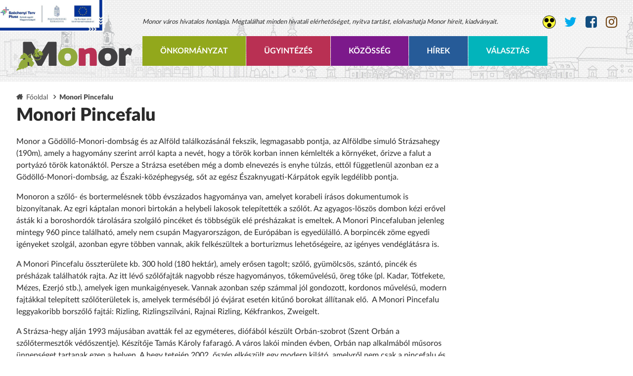

--- FILE ---
content_type: text/html; charset=UTF-8
request_url: https://monor.hu/monori-pincefalu
body_size: 25965
content:
<!doctype html>
<html lang="hu">

<head>
    <meta name="viewport" content="width=device-width, initial-scale=1.0">
    <meta charset="utf-8">
    <title>Monori Pincefalu | Monor város hivatalos honlapja</title>
    <link rel="stylesheet" href="https://cdnjs.cloudflare.com/ajax/libs/font-awesome/4.7.0/css/font-awesome.min.css">
    <link rel="stylesheet" type="text/css" href="https://monor.hu/frontend/css/print.css" media="print">
            <link rel="stylesheet" type="text/css" href="/css/screen.css" media="all">
        <link rel="stylesheet" href="https://monor.hu/frontend/css/videojs.css">
    <meta name="keywords" content="monori pincefalu">
    <meta name="description" content="A Monori Pincefaluban jelenleg mintegy 960 pince található, amely nem csupán Magyarországon, de Európában is egyedülálló.">
    <meta name="og:title" content="Monori Pincefalu | Monor város hivatalos honlapja">
    <meta name="og:description" content="A Monori Pincefaluban jelenleg mintegy 960 pince található, amely nem csupán Magyarországon, de Európában is egyedülálló.">
    <meta name="og:type" content="website">
    <meta name="og:site_name" content="Monor város hivatalos honlapja">
    <meta name="og:url" content="https://monor.hu/monori-pincefalu">
    <meta name="og:image" content="https://monor.hu/frontend/img/fb-image.jpg">
    <meta name="DC.title" content="Monori Pincefalu | Monor város hivatalos honlapja">
    <meta name="DC.creator" content="Monor város hivatalos honlapja">
    <meta name="DC.creator.Address" content="info@monor.hu">
    <meta name="DC.contributor.personalName" content="Monor város hivatalos honlapja">
    <meta name="DC.contributor.personalName.Address" content="info@monor.hu">
    <meta name="DC.publisher.personalName" content="Monor város hivatalos honlapja">
    <meta name="DC.publisher.personalName.Address" content="info@monor.hu">
    <meta name="DC.subject" content="A Monori Pincefaluban jelenleg mintegy 960 pince található, amely nem csupán Magyarországon, de Európában is egyedülálló.">
    <meta name="DC.date.X-MetadataLastModified" content="2015-12-01">
    <link rel="apple-touch-icon" sizes="57x57" href="https://monor.hu/frontend/img/apple-touch-icon-57x57.png">
    <link rel="apple-touch-icon" sizes="60x60" href="https://monor.hu/frontend/img/apple-touch-icon-60x60.png">
    <link rel="apple-touch-icon" sizes="72x72" href="https://monor.hu/frontend/img/apple-touch-icon-72x72.png">
    <link rel="apple-touch-icon" sizes="76x76" href="https://monor.hu/frontend/img/apple-touch-icon-76x76.png">
    <link rel="apple-touch-icon" sizes="114x114" href="https://monor.hu/frontend/img/apple-touch-icon-114x114.png">
    <link rel="apple-touch-icon" sizes="120x120" href="https://monor.hu/frontend/img/apple-touch-icon-120x120.png">
    <link rel="apple-touch-icon" sizes="144x144" href="https://monor.hu/frontend/img/apple-touch-icon-144x144.png">
    <link rel="apple-touch-icon" sizes="152x152" href="https://monor.hu/frontend/img/apple-touch-icon-152x152.png">
    <link rel="apple-touch-icon" sizes="180x180" href="https://monor.hu/frontend/img/apple-touch-icon-180x180.png">
    <link rel="icon" type="image/png" href="https://monor.hu/frontend/img/favicon-16x16.png" sizes="16x16">
    <link rel="icon" type="image/png" href="https://monor.hu/frontend/img/favicon-32x32.png" sizes="32x32">
    <link rel="icon" type="image/png" href="https://monor.hu/frontend/img/favicon-96x96.png" sizes="96x96">
    <link rel="icon" type="image/png" href="https://monor.hu/frontend/img/android-chrome-192x192.png" sizes="192x192">
    <meta name="msapplication-square70x70logo" content="https://monor.hu/frontend/img/smalltile.png">
    <meta name="msapplication-square150x150logo" content="https://monor.hu/frontend/img/mediumtile.png">
    <meta name="msapplication-wide310x150logo" content="https://monor.hu/frontend/img/widetile.png">
    <meta name="msapplication-square310x310logo" content="https://monor.hu/frontend/img/largetile.png">
    <!--[if lt IE 9]>
        <script src="https://monor.hu/frontend/js/ie.min.js"></script>
    <![endif]-->
    <script src="https://cdn.jsdelivr.net/gh/alpinejs/alpine@v2.x.x/dist/alpine.min.js" defer></script>
    <link rel="stylesheet" href="https://unpkg.com/leaflet@1.6.0/dist/leaflet.css"
        integrity="sha512-xwE/Az9zrjBIphAcBb3F6JVqxf46+CDLwfLMHloNu6KEQCAWi6HcDUbeOfBIptF7tcCzusKFjFw2yuvEpDL9wQ=="
        crossorigin="" />
    <script src="https://unpkg.com/leaflet@1.6.0/dist/leaflet.js"
        integrity="sha512-gZwIG9x3wUXg2hdXF6+rVkLF/0Vi9U8D2Ntg4Ga5I5BZpVkVxlJWbSQtXPSiUTtC0TjtGOmxa1AJPuV0CPthew=="
        crossorigin=""></script>
    </head>

<body>

    <!-- Google Tag Manager -->
    <noscript>
        <iframe src="//www.googletagmanager.com/ns.html?id=GTM-N43NBC" height="0" width="0"
            style="display:none;visibility:hidden"></iframe>
    </noscript>
    <script>
        (function(w, d, s, l, i) {
            w[l] = w[l] || [];
            w[l].push({
                'gtm.start': new Date().getTime(),
                event: 'gtm.js'
            });
            var f = d.getElementsByTagName(s)[0],
                j = d.createElement(s),
                dl = l != 'dataLayer' ? '&l=' + l : '';
            j.async = true;
            j.src =
                '//www.googletagmanager.com/gtm.js?id=' + i + dl;
            f.parentNode.insertBefore(j, f);
        })(window, document, 'script', 'dataLayer', 'GTM-N43NBC');
    </script>
    <!-- End Google Tag Manager -->

    <header id="header">
        <div class="wrapper">
            <a href="https://monor.hu" class="logo">
                                    <img src="https://monor.hu/frontend/img/logo.svg" alt="Monor város hivatalos honlapja">
                            </a>

            <div class="site-header">
                                                    <h1>Monor város hivatalos honlapja. Megtalálhat minden hivatali elérhetőséget, nyitva tartást, elolvashatja Monor híreit, kiadványait.</h1>
                

                <nav id="menu">
                    <ul class="main">
                    <li class="menu-color-1">
                <a class="menu-btn" href="">Önkormányzat</a>
                                    <div class="dropdown">
                                                    <div class="dd-col">
                                                                    <h3><a>Polgármesteri Hivatal</a></h3>
                                    <ul class="dd-list">
                                                                                    <li>
                                                <a
                                                    href="/ugyfelfogadas">
                                                    Ügyfélfogadás, Elérhetőségek
                                                </a>
                                            </li>
                                                                                    <li>
                                                <a
                                                    href="/szervezeti-felepites">
                                                    A szerv vezetői
                                                </a>
                                            </li>
                                                                                    <li>
                                                <a
                                                    href="/rendeletek">
                                                    Rendeletek
                                                </a>
                                            </li>
                                                                                    <li>
                                                <a
                                                    href="/kategoria/koncepciok">
                                                    Koncepciók
                                                </a>
                                            </li>
                                                                                    <li>
                                                <a
                                                    href="/uvegzseb">
                                                    Üvegzseb
                                                </a>
                                            </li>
                                                                                    <li>
                                                <a
                                                    href="/altalanos-kozzeteteli-lista">
                                                    Általános közzétételi lista
                                                </a>
                                            </li>
                                                                                    <li>
                                                <a
                                                    href="/kategoria/hirdetmenyek">
                                                    Hirdetmények
                                                </a>
                                            </li>
                                                                            </ul>
                                                            </div>
                                                    <div class="dd-col">
                                                                    <h3><a>Képviselő-testület</a></h3>
                                    <ul class="dd-list">
                                                                                    <li>
                                                <a
                                                    href="/kepviselotestulet">
                                                    Képviselők
                                                </a>
                                            </li>
                                                                                    <li>
                                                <a
                                                    href="/kategoria/bizottsagok">
                                                    Bizottságok
                                                </a>
                                            </li>
                                                                                    <li>
                                                <a
                                                    href="/kepviselo-testulet-iratai">
                                                    Képviselő-Testület Iratai
                                                </a>
                                            </li>
                                                                                    <li>
                                                <a
                                                    href="/telepulesi-ertektar-bizottsag">
                                                    Települési Értéktár Bizottság
                                                </a>
                                            </li>
                                                                                    <li>
                                                <a
                                                    href="/kategoria/testuleti-ulesek-felvetelei">
                                                    Testületi ülések felvételei
                                                </a>
                                            </li>
                                                                            </ul>
                                                            </div>
                                                    <div class="dd-col">
                                                                    <h3><a>Választások</a></h3>
                                    <ul class="dd-list">
                                                                                    <li>
                                                <a
                                                    href="/kategoria/parlamenti-valasztas-2014">
                                                    2014 - Parlamenti választás
                                                </a>
                                            </li>
                                                                                    <li>
                                                <a
                                                    href="/kategoria/europai-parlamenti-valasztas-2014">
                                                    2014 - EP választás
                                                </a>
                                            </li>
                                                                                    <li>
                                                <a
                                                    href="/kategoria/onkormanyzati-valasztas-2014">
                                                    2014 - Önkormányzati választás
                                                </a>
                                            </li>
                                                                                    <li>
                                                <a
                                                    href="/kategoria/nepszavazas-2016">
                                                    2016 - Népszavazás
                                                </a>
                                            </li>
                                                                                    <li>
                                                <a
                                                    href="uploads/files/oldaltartalom/valasztasok/SKM_C3850170419151000.pdf">
                                                    2017 - HVB határozat
                                                </a>
                                            </li>
                                                                                    <li>
                                                <a
                                                    href="uploads/files/oldaltartalom/valasztasok/SKM_C3850171218130400.pdf">
                                                    2017 - HVI határozat
                                                </a>
                                            </li>
                                                                                    <li>
                                                <a
                                                    href="/kategoria/parlamenti-valasztas-2018">
                                                    2018 - Parlamenti választás
                                                </a>
                                            </li>
                                                                                    <li>
                                                <a
                                                    href="/kategoria/europai-parlamenti-valasztas-2019">
                                                    2019 - EP választás
                                                </a>
                                            </li>
                                                                                    <li>
                                                <a
                                                    href="/kategoria/onkormanyzati-valasztas-2019">
                                                    2019 - Önkormányzati választás
                                                </a>
                                            </li>
                                                                                    <li>
                                                <a
                                                    href="/kategoria/orszaggyulesi-valasztas-es-nepszavazas-2022">
                                                    2022 - Parlamenti választás és népszavazás
                                                </a>
                                            </li>
                                                                                    <li>
                                                <a
                                                    href="/kategoria/oenkormanyzati-es-ep-parlamenti-kepviselo-valasztas-2024">
                                                    2024 - Önkormányzati és EP parlamenti képviselő választás
                                                </a>
                                            </li>
                                                                                    <li>
                                                <a
                                                    href="/kategoria/orszaggyulesi-valasztas-2026">
                                                    2026 - Parlamenti választás
                                                </a>
                                            </li>
                                                                            </ul>
                                                            </div>
                                                    <div class="dd-col">
                                                                    <h3><a>Intézmények</a></h3>
                                    <ul class="dd-list">
                                                                                    <li>
                                                <a
                                                    href="/a-szerv-iranyitasa-felugyelete-vagy-ellenorzese-alatt-allo-vagy-alarendeltsegeben-mukodo-mas-kozfeladatot-ellato-szerv">
                                                    Felügyelt költségvetési szervek
                                                </a>
                                            </li>
                                                                                    <li>
                                                <a
                                                    href="/a-szerv-tulajdonaban-allo-vagy-reszvetelevel-mukodo-gazdalkodo-szervezetek">
                                                    Gazdálkodó szervezetek
                                                </a>
                                            </li>
                                                                                    <li>
                                                <a
                                                    href="/teruleti-szervek">
                                                    Területi szervek
                                                </a>
                                            </li>
                                                                                    <li>
                                                <a
                                                    href="/ovodak">
                                                    Óvodák
                                                </a>
                                            </li>
                                                                                    <li>
                                                <a
                                                    href="/iskolak">
                                                    Általános Iskolák
                                                </a>
                                            </li>
                                                                                    <li>
                                                <a
                                                    href="/kozepiskolak">
                                                    Középiskolák
                                                </a>
                                            </li>
                                                                                    <li>
                                                <a
                                                    href="/muvelodesi-intezmenyek">
                                                    Művelődési intézmények
                                                </a>
                                            </li>
                                                                                    <li>
                                                <a
                                                    href="/muveszeti-oktatas-intezmenyek-kozgyujtemenyek">
                                                    Művészeti - Oktatás Intézmények, Közgyűjtemények
                                                </a>
                                            </li>
                                                                                    <li>
                                                <a
                                                    href="/szocialis-es-gyermekjoleti-intezmenyek">
                                                    Szociális és gyermekjóléti intézmények
                                                </a>
                                            </li>
                                                                            </ul>
                                                            </div>
                                                    <div class="dd-col">
                                                                    <h3><a>Nemzetiségi önkormányzatok</a></h3>
                                    <ul class="dd-list">
                                                                                    <li>
                                                <a
                                                    href="/kategoria/monori-roma-nemzetisegi-oenkormanyzat">
                                                    Monori Roma Nemzetiségi Önkormányzat
                                                </a>
                                            </li>
                                                                                    <li>
                                                <a
                                                    href="/kategoria/monori-roman-nemzetisegi-oenkormanyzat">
                                                    Monori Román Nemzetiségi Önkormányzat
                                                </a>
                                            </li>
                                                                            </ul>
                                                            </div>
                                                    <div class="dd-col">
                                                                    <h3><a>Pályázatok</a></h3>
                                    <ul class="dd-list">
                                                                                    <li>
                                                <a
                                                    href="/kategoria/palyazatok">
                                                    Önkormányzati Pályázatok
                                                </a>
                                            </li>
                                                                                    <li>
                                                <a
                                                    href="/kategoria/hazai-tamogatasu-palyazatok">
                                                    Hazai támogatású pályázatok
                                                </a>
                                            </li>
                                                                                    <li>
                                                <a
                                                    href="/kategoria/europai-unios-palyazatok">
                                                    Európai Uniós Pályázatok
                                                </a>
                                            </li>
                                                                            </ul>
                                                            </div>
                                                    <div class="dd-col">
                                                                    <h3><a>Monori Városfejlesztő Nonprofit Kft.</a></h3>
                                    <ul class="dd-list">
                                                                                    <li>
                                                <a
                                                    href="http://monorivarosfejleszto.hu">
                                                    Monori Városfejlesztő Nonprofit Kft. honlapja
                                                </a>
                                            </li>
                                                                                    <li>
                                                <a
                                                    href="http://monorisportcsarnok.hu/">
                                                    Monor Városi Sportcsarnok
                                                </a>
                                            </li>
                                                                            </ul>
                                                            </div>
                                                    <div class="dd-col">
                                                                    <h3>
                                        <a
                                            href="/kategoria/beruhazasok-es-fejlesztesek">
                                            Beruházások és fejlesztések
                                        </a>
                                    </h3>
                                                            </div>
                                                    <div class="dd-col">
                                                                    <h3>
                                        <a
                                            href="/kiadvanyok-1">
                                            Befektetőknek
                                        </a>
                                    </h3>
                                                            </div>
                                                    <div class="dd-col">
                                                                    <h3>
                                        <a
                                            href="/adatvedelem">
                                            Adatvédelem
                                        </a>
                                    </h3>
                                                            </div>
                                            </div>
                            </li>
                    <li class="menu-color-2">
                <a class="menu-btn" href="">Ügyintézés</a>
                                    <div class="dropdown">
                                                    <div class="dd-col">
                                                                    <h3><a>Nyomtatványok</a></h3>
                                    <ul class="dd-list">
                                                                                    <li>
                                                <a
                                                    href="/elektronikus-ugyintezes">
                                                    Elektronikus ügyintézés
                                                </a>
                                            </li>
                                                                                    <li>
                                                <a
                                                    href="/gyermeketkeztetes">
                                                    Gyermekétkeztetés
                                                </a>
                                            </li>
                                                                                    <li>
                                                <a
                                                    href="/hatosagi-es-szocialis-ugyek">
                                                    Szociális ügyek
                                                </a>
                                            </li>
                                                                                    <li>
                                                <a
                                                    href="/hatosagi-kerelmek-es-nyomtatvanyok">
                                                    Hatósági ügyek
                                                </a>
                                            </li>
                                                                                    <li>
                                                <a
                                                    href="/adougy">
                                                    Önkormányzati Adó ügyek
                                                </a>
                                            </li>
                                                                                    <li>
                                                <a
                                                    href="/muszaki-es-varosgazdalkodasi-es-kornyezetvedelmi-ugyek">
                                                    Műszaki - és városgazdálkodási és környezetvédelmi ügyek
                                                </a>
                                            </li>
                                                                                    <li>
                                                <a
                                                    href="/rendorsegi-kozerdeku-nyomtatvanyok">
                                                    Rendőrségi közérdekű nyomtatványok
                                                </a>
                                            </li>
                                                                                    <li>
                                                <a
                                                    href="/per">
                                                    Perkapus nyomtatványok
                                                </a>
                                            </li>
                                                                                    <li>
                                                <a
                                                    href="/hirek/2020/05/a-veszelyhelyzet-alatti-engedelykotelezettseg-valamint-az-ellenorzott-bejelentesek">
                                                    A veszélyhelyzet alatti engedélykötelezettség, valamint az ellenőrzött bejelentések
                                                </a>
                                            </li>
                                                                            </ul>
                                                            </div>
                                                    <div class="dd-col">
                                                                    <h3><a>Egészségügy</a></h3>
                                    <ul class="dd-list">
                                                                                    <li>
                                                <a
                                                    href="/kategoria/egeszsegugy">
                                                    Információk
                                                </a>
                                            </li>
                                                                                    <li>
                                                <a
                                                    href="/dr-gombos-matild-egeszseghaz">
                                                    Dr. Gombos Matild Egészségház
                                                </a>
                                            </li>
                                                                                    <li>
                                                <a
                                                    href="https://bajcsy.euintezmeny.hu/ellatas/jarobetegellatas/monori-szakrendelo-intezet/monori-szakrendelo-intezet">
                                                    Járóbeteg Szakellátás Elérhetőségei
                                                </a>
                                            </li>
                                                                            </ul>
                                                            </div>
                                                    <div class="dd-col">
                                                                    <h3><a>Településrendezés</a></h3>
                                    <ul class="dd-list">
                                                                                    <li>
                                                <a
                                                    href="/elerhetoseg">
                                                    Elérhetőségek
                                                </a>
                                            </li>
                                                                                    <li>
                                                <a
                                                    href="/telepulesrendezesi-eszkozok">
                                                    Településrendezési eszközök
                                                </a>
                                            </li>
                                                                                    <li>
                                                <a
                                                    href="/kategoria/telepulesrendezes">
                                                    Információk
                                                </a>
                                            </li>
                                                                            </ul>
                                                            </div>
                                                    <div class="dd-col">
                                                                    <h3>
                                        <a
                                            href="/teruleti-szervek">
                                            Területi szervek
                                        </a>
                                    </h3>
                                                            </div>
                                                    <div class="dd-col">
                                                                    <h3><a>Közszolgáltatók</a></h3>
                                    <ul class="dd-list">
                                                                                    <li>
                                                <a
                                                    href="/kozszolgaltatok">
                                                    Elérhetőségek
                                                </a>
                                            </li>
                                                                                    <li>
                                                <a
                                                    href="/kategoria/mvm">
                                                    MVM hírek
                                                </a>
                                            </li>
                                                                                    <li>
                                                <a
                                                    href="/kategoria/dakoev-kft">
                                                    Daköv Nonprofit Kft. hírek
                                                </a>
                                            </li>
                                                                                    <li>
                                                <a
                                                    href="/kategoria/dtkh">
                                                    DTkH Nonprofit Kft. hírek
                                                </a>
                                            </li>
                                                                            </ul>
                                                            </div>
                                                    <div class="dd-col">
                                                                    <h3>
                                        <a
                                            href="/monori-vallalkozok">
                                            Monori vállalkozók
                                        </a>
                                    </h3>
                                                            </div>
                                                    <div class="dd-col">
                                                                    <h3><a>Közlekedés</a></h3>
                                    <ul class="dd-list">
                                                                                    <li>
                                                <a
                                                    href="/kategoria/helyi-kozlekedes">
                                                    Helyi közlekedés
                                                </a>
                                            </li>
                                                                                    <li>
                                                <a
                                                    href="/kategoria/vasuti-kozlekedes">
                                                    Vasúti közlekedés
                                                </a>
                                            </li>
                                                                            </ul>
                                                            </div>
                                            </div>
                            </li>
                    <li class="menu-color-3">
                <a class="menu-btn" href="">Közösség</a>
                                    <div class="dropdown">
                                                    <div class="dd-col">
                                                                    <h3><a>Városunkról</a></h3>
                                    <ul class="dd-list">
                                                                                    <li>
                                                <a
                                                    href="/polgarmesteri-koszonto">
                                                    Köszöntő
                                                </a>
                                            </li>
                                                                                    <li>
                                                <a
                                                    href="/kozlekedes-es-foldrajz">
                                                    Bemutatkozás
                                                </a>
                                            </li>
                                                                                    <li>
                                                <a
                                                    href="/monor-tortenete">
                                                    Monor története
                                                </a>
                                            </li>
                                                                                    <li>
                                                <a
                                                    href="/gazdasag">
                                                    Gazdaság
                                                </a>
                                            </li>
                                                                                    <li>
                                                <a
                                                    href="/szabadido">
                                                    Szabadidő 
                                                </a>
                                            </li>
                                                                                    <li>
                                                <a
                                                    href="/latnivalok">
                                                    Látnivalók
                                                </a>
                                            </li>
                                                                                    <li>
                                                <a
                                                    href="/erossegeink">
                                                    Erősségeink és lehetőségeink
                                                </a>
                                            </li>
                                                                            </ul>
                                                            </div>
                                                    <div class="dd-col">
                                                                    <h3><a>Akikre büszkék vagyunk</a></h3>
                                    <ul class="dd-list">
                                                                                    <li>
                                                <a
                                                    href="/kategoria/diszpolgarok">
                                                    Díszpolgárok
                                                </a>
                                            </li>
                                                                                    <li>
                                                <a
                                                    href="/kategoria/monorert-emlekplakett-es-oklevel">
                                                    Monorért emlékplakett
                                                </a>
                                            </li>
                                                                                    <li>
                                                <a
                                                    href="/kategoria/tovabbi-dijak-es-kituntetesek">
                                                    További díjak és kitüntetések
                                                </a>
                                            </li>
                                                                                    <li>
                                                <a
                                                    href="/kategoria/szepkoruak-koszontese">
                                                    Szépkorúak köszöntése
                                                </a>
                                            </li>
                                                                                    <li>
                                                <a
                                                    href="/media/gulag-emlekbizottsag-tortenelmi-interju-kaldenekker-ferenc">
                                                    Gulág Emlékbizottság -  Történelmi interjú - Kaldenekker  Ferenc
                                                </a>
                                            </li>
                                                                            </ul>
                                                            </div>
                                                    <div class="dd-col">
                                                                    <h3><a>Rendezvények</a></h3>
                                    <ul class="dd-list">
                                                                                    <li>
                                                <a
                                                    href="https://monor.hu/esemenyek">
                                                    Közelgő programok Monoron
                                                </a>
                                            </li>
                                                                                    <li>
                                                <a
                                                    href="/kategoria/varosi-rendezvenyek">
                                                    Városi rendezvények
                                                </a>
                                            </li>
                                                                                    <li>
                                                <a
                                                    href="/kategoria/vigado-kulturalis-es-civil-kozpont">
                                                    Vigadó Kulturális és Civil Központ
                                                </a>
                                            </li>
                                                                                    <li>
                                                <a
                                                    href="/kategoria/borvidekek-hetvegeje">
                                                    Borvidékek Hétvégéje
                                                </a>
                                            </li>
                                                                                    <li>
                                                <a
                                                    href="/kategoria/intezmenyek-civil-szervezetek-rendezvenyei">
                                                    Intézmények, civil szervezetek, egyházak rendezvényei
                                                </a>
                                            </li>
                                                                                    <li>
                                                <a
                                                    href="/szilankok-56">
                                                    Szilánkok &#039;56
                                                </a>
                                            </li>
                                                                            </ul>
                                                            </div>
                                                    <div class="dd-col">
                                                                    <h3>
                                        <a
                                            href="http://info.monoripincek.hu">
                                            Monori Pincefalu
                                        </a>
                                    </h3>
                                                            </div>
                                                    <div class="dd-col">
                                                                    <h3><a>Társadalmi élet</a></h3>
                                    <ul class="dd-list">
                                                                                    <li>
                                                <a
                                                    href="/civil-szervezetek">
                                                    Civil szervezetek
                                                </a>
                                            </li>
                                                                                    <li>
                                                <a
                                                    href="/egyhazak">
                                                    Egyházak
                                                </a>
                                            </li>
                                                                                    <li>
                                                <a
                                                    href="/kulturalis-elet">
                                                    Vigadó és kulturális élet
                                                </a>
                                            </li>
                                                                            </ul>
                                                            </div>
                                                    <div class="dd-col">
                                                                    <h3><a>Sport</a></h3>
                                    <ul class="dd-list">
                                                                                    <li>
                                                <a
                                                    href="https://monor.hu/varosi-uszoda">
                                                    Városi Uszoda
                                                </a>
                                            </li>
                                                                                    <li>
                                                <a
                                                    href="/balassi-utcai-sporttelep">
                                                    Balassi utcai sporttelep
                                                </a>
                                            </li>
                                                                                    <li>
                                                <a
                                                    href="http://monorisportcsarnok.hu/">
                                                    Monor Városi Sportcsarnok
                                                </a>
                                            </li>
                                                                                    <li>
                                                <a
                                                    href="/monori-sport-egyesulet2">
                                                    Monori Sport Egyesület
                                                </a>
                                            </li>
                                                                                    <li>
                                                <a
                                                    href="/tenisz-club-monor-sportegyesulet">
                                                    Tenisz Club Monor Sportegyesület
                                                </a>
                                            </li>
                                                                                    <li>
                                                <a
                                                    href="/kategoria/varosi-sporthirek">
                                                    Sporthírek és sportesemények
                                                </a>
                                            </li>
                                                                            </ul>
                                                            </div>
                                            </div>
                            </li>
                    <li class="menu-color-4">
                <a class="menu-btn" href="http://www.monor.hu/hirek">Hírek</a>
                            </li>
                    <li class="menu-color-5">
                <a class="menu-btn" href="https://monor.hu/kategoria/orszaggyulesi-valasztas-2026">Választás</a>
                            </li>
            </ul>
                </nav>
            </div>

            <div class="social-links">
                
                                    <a href="https://monor.hu/sightless" class="sl" title="Akadálymentes verzió"></a>
                                <a href="https://twitter.com/monorvaros" class="twit" target="_blank"
                    aria-label="Monor város Twitter oldala">
                    <i class="fa fa-twitter"></i>
                </a>
                <a href="https://www.facebook.com/MonorHivatalosOldala" class="fb" target="_blank"
                    aria-label="Monor város Facebook oldala">
                    <i class="fa fa-facebook-square"></i>
                </a>
                <a href="https://www.instagram.com/monorvaros" class="ig" target="_blank"
                    aria-label="Monor város Instagram oldala">
                    <i class="fa fa-instagram"></i>
                </a>
            </div>
        </div>
    </header>

        <main class="main-content" id="main-content">
        <div class="wrapper">
            <div class="site-col col-full pull-left">
                                <nav class="breadcrumb">
                    <span><a href="https://monor.hu">Főoldal</a></span>
                                        <span>Monori Pincefalu</span>
                </nav>
                
                                    <h1 class="page-title">Monori Pincefalu</h1>
                
                <div class="page-body">
                    <div><p>Monor a Gödöllő-Monori-dombság és az Alföld találkozásánál fekszik, legmagasabb pontja, az Alföldbe simuló Strázsahegy (190m), amely a hagyomány szerint arról kapta a nevét, hogy a török korban innen kémlelték a környéket, őrizve a falut a portyázó török katonáktól. Persze a Strázsa esetében még a domb elnevezés is enyhe túlzás, ettől függetlenül azonban ez a Gödöllő-Monori-dombság, az Északi-középhegység, sőt az egész Északnyugati-Kárpátok egyik legdélibb pontja.</p>

<p>Monoron a szőlő- és bortermelésnek több évszázados hagyománya van, amelyet korabeli írásos dokumentumok is bizonyítanak. Az egri káptalan monori birtokán a helybeli lakosok telepítették a szőlőt.&nbsp;Az agyagos-löszös dombon kézi erővel ásták ki a boroshordók tárolására szolgáló pincéket és többségük elé présházakat is emeltek. A Monori Pincefaluban jelenleg mintegy 960 pince található, amely nem csupán Magyarországon, de Európában is egyedülálló. A borpincék zöme egyedi igényeket szolgál, azonban egyre többen vannak, akik felkészültek a borturizmus lehetőségeire, az igényes vendéglátásra is.</p>

<p>A Monori Pincefalu összterülete kb. 300 hold (180 hektár), amely erősen tagolt; szőlő, gyümölcsös, szántó, pincék és présházak találhatók rajta. Az itt lévő szőlőfajták nagyobb része hagyományos, tőkeművelésű, öreg tőke (pl. Kadar, Tótfekete, Mézes, Ezerjó stb.), amelyek igen munkaigényesek. Vannak azonban szép számmal jól gondozott, kordonos művelésű, modern fajtákkal telepített szőlőterületek is, amelyek terméséből jó évjárat esetén kitűnő borokat állítanak elő.&nbsp; A Monori Pincefalu leggyakoribb borszőlő fajtái: Rizling, Rizlingszilváni, Rajnai Rizling, Kékfrankos, Zweigelt.</p>

<p>A Strázsa-hegy alján 1993 májusában avatták fel az egyméteres, diófából készült Orbán-szobrot (Szent Orbán a szőlőtermesztők védőszentje). Készítője Tamás Károly fafaragó. A város lakói minden évben, Orbán nap alkalmából műsoros ünnepséget tartanak ezen a helyen. A hegy tetején 2002. őszén elkészült egy modern kilátó, amelyről nem csak a pincefalu és Monor, de több környező település, sőt a budai hegyvidék is jól látható. A kilátó folyamatosan megújuló tere 2015. óta a Magyarországi Pincefalvak Főtere is egyben.</p>

<p>Civil kezdeményezésre szépült meg a Bajcsy-Zsilinszky Andre utca végén található Bacchus tér. Az egykori szemétbánya területe ma fásított-parkosított köztér, mely évente több rendezvénynek, köztük a Tekereő terep-kerékpűárversenynek és fogathajtó versenynek is helyt ad.</p>

<div style="text-align:center">
<figure class="image" style="display:inline-block"><img alt="" height="589" src="https://monor.hu/uploads/images/rendezvenyek/DSC_0331_2.jpg" width="361" />
<figcaption>Pincefalvak főterének átadása</figcaption>
</figure>
</div>

<p>A pincefaluban 2009-ben felavatott Ezer Pince Szőlészeti és Borászati Tanösvényen játékos keretek között ismerkedhet meg az ide látogató többek között a hazai szőlészet és borászat alapismereteivel, a hungarikum szőlőfajtákkal, valamint a Monort körülvevő természeti és épített értékekkel. A helyi, illetve országos vonatkozású táblák két önálló ösvény mentén helyezkednek el, melyek együtt vagy külön-külön is bejárható. A könnyű séta egy borkóstolással egybekötött programmal tartalmas élményt kínál az ide látogatóknak. &nbsp;</p>

<p>A város társadalmi életének szerves részét képező pincefalu rendezvények egész sorával várja az érdeklődőket. Az egyik legnagyobb ezek közül a 2012 óta megrendezésre kerülő Borvidékek Hétvégéje. A rendezvény célja, hogy egy helyen az ország 22 borvidékét képviselő pincészetek legjobb borait tudják megkóstolni az ide érkezők. Az évről-évre színvonalasabb és nagyobb tömeget vonzó eseményre már az egész országból érkeznek érdeklődők. A januári Jégvirágtól Borvirágig&nbsp; rendezvényt szervező Monori Borút Egyesület különleges forralt borokkal és jobbnál-jobb éttermek kínálataival várja az érdeklődőket. Májusban Monori Gazdakör által több mint 20 éve megrendezésre kerülő Szent-Orbán Nap és az iskolák szervezésében megvalósuló Strázsahegyi Tekerő kerékpárverseny várja az érdeklődőket. Júniusban meghívásos fogathajtóversenyt szerveznek a lovasversenyek iránt érdeklődők nagy örömére. Néhány éve hívták életre a Monori Bortárs Filmfesztivált, melyre minden évben fotós és videós pályázati anyaggal lehet nevezni.</p>

<div style="text-align:center">
<figure class="image" style="display:inline-block"><img alt="" height="413" src="https://monor.hu/uploads/images/rendezvenyek/190.jpg" width="620" />
<figcaption>Borvidékek Hétvégéje 2015-ben</figcaption>
</figure>
</div>

<p>&nbsp;</p>
</div>

                                    </div>

                
                
                            </div>

                    </div>
    </main>

    <div class="highlights-container">
        <div class="highlights-header">
            <div class="wrapper">
                <h5 class="title">Monori Büszkeségfal</h5>
                
            </div>
        </div>
        <div class="slider-btn-control slider-btn-left">
            <span class="prev-button-slick">Újabbak</span>
        </div>

        <div class="highlights-slider">
                            <div id="no-0" class="card-container">
                    <span class="tag bcolor"></span>
                    <div class="card">
                        <div class="heading">
                            <h3 class="title"><a href="/hirek/2024/10/monor-varos-jo-tanuloja-jo-sportoloja-2024">„Monor Város Jó Tanulója – Jó Sportolója” 2024.</a></h3>
                        </div>
                                                    <div class="img-container">
                                <a href="/hirek/2024/10/monor-varos-jo-tanuloja-jo-sportoloja-2024"><img
                                            src="https://monor.hu/image?src=uploads/images/hirek/2024/DSC09422.jpeg&amp;w=400&amp;h=400&amp;zc=2&amp;a=t"
                                            title="„Monor Város Jó Tanulója – Jó Sportolója” 2024."
                                            alt="„Monor Város Jó Tanulója – Jó Sportolója” 2024."
                                    ></a>
                            </div>
                                            </div>
                                    </div>
                            <div id="no-1" class="card-container">
                    <span class="tag bcolor"></span>
                    <div class="card">
                        <div class="heading">
                            <h3 class="title"><a href="/hirek/2024/08/magyar-erdemrend-tisztikereszt-polgari-tagozat-kituntetesben-reszesult-dr-topal-jozsef">Magyar Érdemrend Tisztikereszt polgári tagozat kitüntetésben részesült Dr. Topál József</a></h3>
                        </div>
                                                    <div class="img-container">
                                <a href="/hirek/2024/08/magyar-erdemrend-tisztikereszt-polgari-tagozat-kituntetesben-reszesult-dr-topal-jozsef"><img
                                            src="https://monor.hu/image?src=uploads/images/hirek/2024/kep3.jpeg&amp;w=400&amp;h=400&amp;zc=2&amp;a=t"
                                            title="Magyar Érdemrend Tisztikereszt polgári tagozat kitüntetésben részesült Dr. Topál József"
                                            alt="Magyar Érdemrend Tisztikereszt polgári tagozat kitüntetésben részesült Dr. Topál József"
                                    ></a>
                            </div>
                                            </div>
                                    </div>
                            <div id="no-2" class="card-container">
                    <span class="tag bcolor"></span>
                    <div class="card">
                        <div class="heading">
                            <h3 class="title"><a href="/hirek/2024/03/monorert-emlekplakett-es-oklevel-kitunteteseket-adomanyozott-monor-varos-onkormanyzata">Monorért Emlékplakett és Oklevél kitüntetéseket adományozott Monor Város Önkormányzata</a></h3>
                        </div>
                                                    <div class="img-container">
                                <a href="/hirek/2024/03/monorert-emlekplakett-es-oklevel-kitunteteseket-adomanyozott-monor-varos-onkormanyzata"><img
                                            src="https://monor.hu/image?src=uploads/images/hirek/2024/DSC03103.jpeg&amp;w=400&amp;h=400&amp;zc=2&amp;a=t"
                                            title="Monorért Emlékplakett és Oklevél kitüntetéseket adományozott Monor Város Önkormányzata"
                                            alt="Monorért Emlékplakett és Oklevél kitüntetéseket adományozott Monor Város Önkormányzata"
                                    ></a>
                            </div>
                                            </div>
                                    </div>
                            <div id="no-3" class="card-container">
                    <span class="tag bcolor"></span>
                    <div class="card">
                        <div class="heading">
                            <h3 class="title"><a href="/hirek/2024/02/latopont-cimet-vehetett-at-a-vigado-kulturalis-es-civil-kozpont-nonprofit-kft">Látópont Címet vehetett át a Vigadó Kulturális és Civil Központ Nonprofit Kft.</a></h3>
                        </div>
                                                    <div class="img-container">
                                <a href="/hirek/2024/02/latopont-cimet-vehetett-at-a-vigado-kulturalis-es-civil-kozpont-nonprofit-kft"><img
                                            src="https://monor.hu/image?src=uploads/images/hirek/2024/dij.jpeg&amp;w=400&amp;h=400&amp;zc=2&amp;a=t"
                                            title="Látópont Címet vehetett át a Vigadó Kulturális és Civil Központ Nonprofit Kft."
                                            alt="Látópont Címet vehetett át a Vigadó Kulturális és Civil Központ Nonprofit Kft."
                                    ></a>
                            </div>
                                            </div>
                                    </div>
                            <div id="no-4" class="card-container">
                    <span class="tag bcolor"></span>
                    <div class="card">
                        <div class="heading">
                            <h3 class="title"><a href="/hirek/2023/11/kozossegeket-tamogato-onkormanyzat-dijban-reszesult-monor-varos-onkormanyzata">Közösségeket Támogató Önkormányzat díjban részesült Monor Város Önkormányzata</a></h3>
                        </div>
                                                    <div class="img-container">
                                <a href="/hirek/2023/11/kozossegeket-tamogato-onkormanyzat-dijban-reszesult-monor-varos-onkormanyzata"><img
                                            src="https://monor.hu/image?src=uploads/images/rendezvenyek/2023_Vigado/DSC08300.jpeg&amp;w=400&amp;h=400&amp;zc=2&amp;a=t"
                                            title="Közösségeket Támogató Önkormányzat díjban részesült Monor Város Önkormányzata"
                                            alt="Közösségeket Támogató Önkormányzat díjban részesült Monor Város Önkormányzata"
                                    ></a>
                            </div>
                                            </div>
                                    </div>
                            <div id="no-5" class="card-container">
                    <span class="tag bcolor"></span>
                    <div class="card">
                        <div class="heading">
                            <h3 class="title"><a href="/hirek/2023/08/rangos-elismeresben-reszesult-a-monori-rendorkapitanysag-nyomozoja">Rangos elismerésben részesült a Monori Rendőrkapitányság nyomozója</a></h3>
                        </div>
                                                    <div class="img-container">
                                <a href="/hirek/2023/08/rangos-elismeresben-reszesult-a-monori-rendorkapitanysag-nyomozoja"><img
                                            src="https://monor.hu/image?src=uploads/images/hirek/2023/1_6032.jpg&amp;w=400&amp;h=400&amp;zc=2&amp;a=t"
                                            title="Rangos elismerésben részesült a Monori Rendőrkapitányság nyomozója"
                                            alt="Rangos elismerésben részesült a Monori Rendőrkapitányság nyomozója"
                                    ></a>
                            </div>
                                            </div>
                                    </div>
                            <div id="no-6" class="card-container">
                    <span class="tag bcolor"></span>
                    <div class="card">
                        <div class="heading">
                            <h3 class="title"><a href="/hirek/2023/10/monor-kozbiztonsagaert-dijban-reszesult-bodor-mihaly">Monor Közbiztonságáért Díjban részesült Bodor Mihály</a></h3>
                        </div>
                                                    <div class="img-container">
                                <a href="/hirek/2023/10/monor-kozbiztonsagaert-dijban-reszesult-bodor-mihaly"><img
                                            src="https://monor.hu/image?src=uploads/images/hirek/2023/DSC01529.jpeg&amp;w=400&amp;h=400&amp;zc=2&amp;a=t"
                                            title="Monor Közbiztonságáért Díjban részesült Bodor Mihály"
                                            alt="Monor Közbiztonságáért Díjban részesült Bodor Mihály"
                                    ></a>
                            </div>
                                            </div>
                                    </div>
                            <div id="no-7" class="card-container">
                    <span class="tag bcolor"></span>
                    <div class="card">
                        <div class="heading">
                            <h3 class="title"><a href="/hirek/2023/09/monor-varos-jo-tanuloja-jo-sportoloja-dij-atadasa">Monor Város Jó Tanulója – Jó Sportolója díj átadása</a></h3>
                        </div>
                                                    <div class="img-container">
                                <a href="/hirek/2023/09/monor-varos-jo-tanuloja-jo-sportoloja-dij-atadasa"><img
                                            src="https://monor.hu/image?src=uploads/images/hirek/2023/DSC07447.jpeg&amp;w=400&amp;h=400&amp;zc=2&amp;a=t"
                                            title="Monor Város Jó Tanulója – Jó Sportolója díj átadása"
                                            alt="Monor Város Jó Tanulója – Jó Sportolója díj átadása"
                                    ></a>
                            </div>
                                            </div>
                                    </div>
                            <div id="no-8" class="card-container">
                    <span class="tag bcolor"></span>
                    <div class="card">
                        <div class="heading">
                            <h3 class="title"><a href="/hirek/2023/08/rangos-elismeresben-reszesult-a-monori-rendorkapitanysag-nyomozoja">Rangos elismerésben részesült a Monori Rendőrkapitányság nyomozója</a></h3>
                        </div>
                                                    <div class="img-container">
                                <a href="/hirek/2023/08/rangos-elismeresben-reszesult-a-monori-rendorkapitanysag-nyomozoja"><img
                                            src="https://monor.hu/image?src=uploads/images/hirek/2023/1_6032.jpg&amp;w=400&amp;h=400&amp;zc=2&amp;a=t"
                                            title="Rangos elismerésben részesült a Monori Rendőrkapitányság nyomozója"
                                            alt="Rangos elismerésben részesült a Monori Rendőrkapitányság nyomozója"
                                    ></a>
                            </div>
                                            </div>
                                    </div>
                            <div id="no-9" class="card-container">
                    <span class="tag bcolor"></span>
                    <div class="card">
                        <div class="heading">
                            <h3 class="title"><a href="/hirek/2023/05/polgarmesteri-elismero-oklevelet-adott-at-darazsi-kalman-monor-varos-polgarmestere">Polgármesteri Elismerő Oklevelet adott át Darázsi Kálmán Monor város polgármestere</a></h3>
                        </div>
                                                    <div class="img-container">
                                <a href="/hirek/2023/05/polgarmesteri-elismero-oklevelet-adott-at-darazsi-kalman-monor-varos-polgarmestere"><img
                                            src="https://monor.hu/image?src=uploads/images/hirek/2023/DSC07105.jpeg&amp;w=400&amp;h=400&amp;zc=2&amp;a=t"
                                            title="Polgármesteri Elismerő Oklevelet adott át Darázsi Kálmán Monor város polgármestere"
                                            alt="Polgármesteri Elismerő Oklevelet adott át Darázsi Kálmán Monor város polgármestere"
                                    ></a>
                            </div>
                                            </div>
                                    </div>
                            <div id="no-10" class="card-container">
                    <span class="tag bcolor"></span>
                    <div class="card">
                        <div class="heading">
                            <h3 class="title"><a href="/hirek/2022/12/monori-gimnazistak-nyertek-az-i-buzanszky-jeno-orszagos-sporttorteneti-vetelkedot">Monori gimnazisták nyerték az I. Buzánszky Jenő Országos Sporttörténeti Vetélkedőt</a></h3>
                        </div>
                                                    <div class="img-container">
                                <a href="/hirek/2022/12/monori-gimnazistak-nyertek-az-i-buzanszky-jeno-orszagos-sporttorteneti-vetelkedot"><img
                                            src="https://monor.hu/image?src=uploads/images/hirek/2022/1213_BuzanszkyVerseny_2022_MonoriJAG_csapat.jpg&amp;w=400&amp;h=400&amp;zc=2&amp;a=t"
                                            title="Monori gimnazisták nyerték az I. Buzánszky Jenő Országos Sporttörténeti Vetélkedőt"
                                            alt="Monori gimnazisták nyerték az I. Buzánszky Jenő Országos Sporttörténeti Vetélkedőt"
                                    ></a>
                            </div>
                                            </div>
                                    </div>
                            <div id="no-11" class="card-container">
                    <span class="tag bcolor"></span>
                    <div class="card">
                        <div class="heading">
                            <h3 class="title"><a href="/hirek/2023/02/varosunkbol-jelentkezett-a-kossuth-radio">Városunkból jelentkezett a Kossuth Rádió</a></h3>
                        </div>
                                                    <div class="img-container">
                                <a href="/hirek/2023/02/varosunkbol-jelentkezett-a-kossuth-radio"><img
                                            src="https://monor.hu/image?src=uploads/images/hirek/2023/DSC03033.jpeg&amp;w=400&amp;h=400&amp;zc=2&amp;a=t"
                                            title="Városunkból jelentkezett a Kossuth Rádió"
                                            alt="Városunkból jelentkezett a Kossuth Rádió"
                                    ></a>
                            </div>
                                            </div>
                                    </div>
                            <div id="no-12" class="card-container">
                    <span class="tag bcolor"></span>
                    <div class="card">
                        <div class="heading">
                            <h3 class="title"><a href="/hirek/2023/02/tortenelmi-kupasiker">Történelmi kupasiker</a></h3>
                        </div>
                                                    <div class="img-container">
                                <a href="/hirek/2023/02/tortenelmi-kupasiker"><img
                                            src="https://monor.hu/image?src=uploads/images/hirek/2023/0123_magyarkupa.jpg&amp;w=400&amp;h=400&amp;zc=2&amp;a=t"
                                            title="Történelmi kupasiker"
                                            alt="Történelmi kupasiker"
                                    ></a>
                            </div>
                                            </div>
                                    </div>
                            <div id="no-13" class="card-container">
                    <span class="tag bcolor"></span>
                    <div class="card">
                        <div class="heading">
                            <h3 class="title"><a href="/hirek/2022/12/tekintelyes-eredmenyeket-szereztek-a-monori-ujborok">Tekintélyes eredményeket értek el a monori újborok</a></h3>
                        </div>
                                                    <div class="img-container">
                                <a href="/hirek/2022/12/tekintelyes-eredmenyeket-szereztek-a-monori-ujborok"><img
                                            src="https://monor.hu/image?src=uploads/images/hirek/2022/1219_ujbor1.jpg&amp;w=400&amp;h=400&amp;zc=2&amp;a=t"
                                            title="Tekintélyes eredményeket értek el a monori újborok"
                                            alt="Tekintélyes eredményeket értek el a monori újborok"
                                    ></a>
                            </div>
                                            </div>
                                    </div>
                            <div id="no-14" class="card-container">
                    <span class="tag bcolor"></span>
                    <div class="card">
                        <div class="heading">
                            <h3 class="title"><a href="/hirek/2022/10/tosgyokeres-monori-rendor-kapta-a-monor-kozbiztonsagaert-dijat">Tősgyökeres monori rendőr kapta a Monor Közbiztonságáért Díjat</a></h3>
                        </div>
                                                    <div class="img-container">
                                <a href="/hirek/2022/10/tosgyokeres-monori-rendor-kapta-a-monor-kozbiztonsagaert-dijat"><img
                                            src="https://monor.hu/image?src=uploads/images/hirek/2022/DSC00076.jpeg&amp;w=400&amp;h=400&amp;zc=2&amp;a=t"
                                            title="Tősgyökeres monori rendőr kapta a Monor Közbiztonságáért Díjat"
                                            alt="Tősgyökeres monori rendőr kapta a Monor Közbiztonságáért Díjat"
                                    ></a>
                            </div>
                                            </div>
                                    </div>
                            <div id="no-15" class="card-container">
                    <span class="tag bcolor"></span>
                    <div class="card">
                        <div class="heading">
                            <h3 class="title"><a href="/hirek/2022/10/atadtak-a-koz-szolgalataert-dijat">Átadták a Köz Szolgálatáért Díjat</a></h3>
                        </div>
                                                    <div class="img-container">
                                <a href="/hirek/2022/10/atadtak-a-koz-szolgalataert-dijat"><img
                                            src="https://monor.hu/image?src=uploads/images/hirek/2022/DSC00193.jpeg&amp;w=400&amp;h=400&amp;zc=2&amp;a=t"
                                            title="Átadták a Köz Szolgálatáért Díjat"
                                            alt="Átadták a Köz Szolgálatáért Díjat"
                                    ></a>
                            </div>
                                            </div>
                                    </div>
                            <div id="no-16" class="card-container">
                    <span class="tag bcolor"></span>
                    <div class="card">
                        <div class="heading">
                            <h3 class="title"><a href="/hirek/2022/07/bronzermet-szerzett-a-korosztalyos-birkozo-euroba-bajnoksagon-a-monori-kolompar-imre">Bronzérmet szerzett a korosztályos birkózó Euróba Bajnokságon a monori Kolompár Imre</a></h3>
                        </div>
                                                    <div class="img-container">
                                <a href="/hirek/2022/07/bronzermet-szerzett-a-korosztalyos-birkozo-euroba-bajnoksagon-a-monori-kolompar-imre"><img
                                            src="https://monor.hu/image?src=uploads/images/hirek/2022/0721_birkozas_2.jpeg&amp;w=400&amp;h=400&amp;zc=2&amp;a=t"
                                            title="Bronzérmet szerzett a korosztályos birkózó Euróba Bajnokságon a monori Kolompár Imre"
                                            alt="Bronzérmet szerzett a korosztályos birkózó Euróba Bajnokságon a monori Kolompár Imre"
                                    ></a>
                            </div>
                                            </div>
                                    </div>
                            <div id="no-17" class="card-container">
                    <span class="tag bcolor"></span>
                    <div class="card">
                        <div class="heading">
                            <h3 class="title"><a href="/hirek/2022/07/a-vartnal-is-nagyobb-sikert-aratott-ez-elso-monori-sorfesztival">A vártnál is nagyobb sikert aratott ez első monori sörfesztivál</a></h3>
                        </div>
                                                    <div class="img-container">
                                <a href="/hirek/2022/07/a-vartnal-is-nagyobb-sikert-aratott-ez-elso-monori-sorfesztival"><img
                                            src="https://monor.hu/image?src=uploads/images/hirek/2022/DSC07429.jpeg&amp;w=400&amp;h=400&amp;zc=2&amp;a=t"
                                            title="A vártnál is nagyobb sikert aratott ez első monori sörfesztivál"
                                            alt="A vártnál is nagyobb sikert aratott ez első monori sörfesztivál"
                                    ></a>
                            </div>
                                            </div>
                                    </div>
                            <div id="no-18" class="card-container">
                    <span class="tag bcolor"></span>
                    <div class="card">
                        <div class="heading">
                            <h3 class="title"><a href="/hirek/2022/06/pedagogus-nap-alkalmabol-koszontottek-a-varosban-dolgozo-tanitokat-es-neveloket-1">Pedagógus nap alkalmából köszöntötték a városban dolgozó tanítókat és nevelőket</a></h3>
                        </div>
                                                    <div class="img-container">
                                <a href="/hirek/2022/06/pedagogus-nap-alkalmabol-koszontottek-a-varosban-dolgozo-tanitokat-es-neveloket-1"><img
                                            src="https://monor.hu/image?src=uploads/images/hirek/2022/DSC06192.jpeg&amp;w=400&amp;h=400&amp;zc=2&amp;a=t"
                                            title="Pedagógus nap alkalmából köszöntötték a városban dolgozó tanítókat és nevelőket"
                                            alt="Pedagógus nap alkalmából köszöntötték a városban dolgozó tanítókat és nevelőket"
                                    ></a>
                            </div>
                                            </div>
                                    </div>
                            <div id="no-19" class="card-container">
                    <span class="tag bcolor"></span>
                    <div class="card">
                        <div class="heading">
                            <h3 class="title"><a href="/hirek/2022/06/tiz-ev-alatt-nem-voltak-meg-ilyen-sokan-a-borvidekek-hetvegejen">Tíz év alatt egyszer sem voltak még ilyen sokan a Borvidékek Hétvégéjén</a></h3>
                        </div>
                                                    <div class="img-container">
                                <a href="/hirek/2022/06/tiz-ev-alatt-nem-voltak-meg-ilyen-sokan-a-borvidekek-hetvegejen"><img
                                            src="https://monor.hu/image?src=uploads/images/rendezvenyek/borv_hetv/DSC07042.JPG&amp;w=400&amp;h=400&amp;zc=2&amp;a=t"
                                            title="Tíz év alatt egyszer sem voltak még ilyen sokan a Borvidékek Hétvégéjén"
                                            alt="Tíz év alatt egyszer sem voltak még ilyen sokan a Borvidékek Hétvégéjén"
                                    ></a>
                            </div>
                                            </div>
                                    </div>
                            <div id="no-20" class="card-container">
                    <span class="tag bcolor"></span>
                    <div class="card">
                        <div class="heading">
                            <h3 class="title"><a href="/hirek/2022/03/ketten-kaptak-meg-iden-a-monorert-emlekplakettet">Ketten kapták meg idén a Monorért Emlékplakett elismerést</a></h3>
                        </div>
                                                    <div class="img-container">
                                <a href="/hirek/2022/03/ketten-kaptak-meg-iden-a-monorert-emlekplakettet"><img
                                            src="https://monor.hu/image?src=uploads/images/hirek/2022/DSC03020.JPG&amp;w=400&amp;h=400&amp;zc=2&amp;a=t"
                                            title="Ketten kapták meg idén a Monorért Emlékplakett elismerést"
                                            alt="Ketten kapták meg idén a Monorért Emlékplakett elismerést"
                                    ></a>
                            </div>
                                            </div>
                                    </div>
                            <div id="no-21" class="card-container">
                    <span class="tag bcolor"></span>
                    <div class="card">
                        <div class="heading">
                            <h3 class="title"><a href="/hirek/2022/01/uj-jatszovar-kerul-a-tavas-parkba">Új játszóvár kerül a Tavas parkba</a></h3>
                        </div>
                                                    <div class="img-container">
                                <a href="/hirek/2022/01/uj-jatszovar-kerul-a-tavas-parkba"><img
                                            src="https://monor.hu/image?src=uploads/images/hirek/2022/0106_jatszovar.jpg&amp;w=400&amp;h=400&amp;zc=2&amp;a=t"
                                            title="Új játszóvár kerül a Tavas parkba"
                                            alt="Új játszóvár kerül a Tavas parkba"
                                    ></a>
                            </div>
                                            </div>
                                    </div>
                            <div id="no-22" class="card-container">
                    <span class="tag bcolor"></span>
                    <div class="card">
                        <div class="heading">
                            <h3 class="title"><a href="/hirek/2022/01/nagy-atalakulas-elott-a-jag">Nagy átalakulás előtt a JAG</a></h3>
                        </div>
                                                    <div class="img-container">
                                <a href="/hirek/2022/01/nagy-atalakulas-elott-a-jag"><img
                                            src="https://monor.hu/image?src=uploads/images/hirek/2022/JAG_tervek1.jpg&amp;w=400&amp;h=400&amp;zc=2&amp;a=t"
                                            title="Nagy átalakulás előtt a JAG"
                                            alt="Nagy átalakulás előtt a JAG"
                                    ></a>
                            </div>
                                            </div>
                                    </div>
                            <div id="no-23" class="card-container">
                    <span class="tag bcolor"></span>
                    <div class="card">
                        <div class="heading">
                            <h3 class="title"><a href="/hirek/2021/12/a-magyar-birkozo-szoevetseg-centenariumi-diszoklevelet-kapta-varosunk">A Magyar Birkózó Szövetség centenáriumi díszoklevelét kapta városunk</a></h3>
                        </div>
                                                    <div class="img-container">
                                <a href="/hirek/2021/12/a-magyar-birkozo-szoevetseg-centenariumi-diszoklevelet-kapta-varosunk"><img
                                            src="https://monor.hu/image?src=uploads/images/hirek/2021/1209_birkozo3.jpg&amp;w=400&amp;h=400&amp;zc=2&amp;a=t"
                                            title="A Magyar Birkózó Szövetség centenáriumi díszoklevelét kapta városunk"
                                            alt="A Magyar Birkózó Szövetség centenáriumi díszoklevelét kapta városunk"
                                    ></a>
                            </div>
                                            </div>
                                    </div>
                            <div id="no-24" class="card-container">
                    <span class="tag bcolor"></span>
                    <div class="card">
                        <div class="heading">
                            <h3 class="title"><a href="/hirek/2022/01/megujul-a-szterenyi">Megújul a Szterényi</a></h3>
                        </div>
                                                    <div class="img-container">
                                <a href="/hirek/2022/01/megujul-a-szterenyi"><img
                                            src="https://monor.hu/image?src=uploads/images/hirek/2022/szterenyi.png&amp;w=400&amp;h=400&amp;zc=2&amp;a=t"
                                            title="Megújul a Szterényi"
                                            alt="Megújul a Szterényi"
                                    ></a>
                            </div>
                                            </div>
                                    </div>
                            <div id="no-25" class="card-container">
                    <span class="tag bcolor"></span>
                    <div class="card">
                        <div class="heading">
                            <h3 class="title"><a href="/hirek/2021/12/befejezodtek-az-onkormanyzat-altal-koordinalt-utfelujitasok">Befejeződtek az önkormányzat által koordinált útfelújítások</a></h3>
                        </div>
                                                    <div class="img-container">
                                <a href="/hirek/2021/12/befejezodtek-az-onkormanyzat-altal-koordinalt-utfelujitasok"><img
                                            src="https://monor.hu/image?src=uploads/files/88CC4516-FC42-4194-ADC8-C5DA5F41D049.jpeg&amp;w=400&amp;h=400&amp;zc=2&amp;a=t"
                                            title="Befejeződtek az önkormányzat által koordinált útfelújítások"
                                            alt="Befejeződtek az önkormányzat által koordinált útfelújítások"
                                    ></a>
                            </div>
                                            </div>
                                    </div>
                            <div id="no-26" class="card-container">
                    <span class="tag bcolor"></span>
                    <div class="card">
                        <div class="heading">
                            <h3 class="title"><a href="/hirek/2021/10/az-iden-30-eves-monori-polgaror-egyesulet-kapta-a-monor-kozbiztonsagaert-dijat">Az idén 30 éves Monori Polgárőr Közhasznú Egyesület kapta a Monor Közbiztonságáért Díjat</a></h3>
                        </div>
                                                    <div class="img-container">
                                <a href="/hirek/2021/10/az-iden-30-eves-monori-polgaror-egyesulet-kapta-a-monor-kozbiztonsagaert-dijat"><img
                                            src="https://monor.hu/image?src=uploads/images/hirek/2021/1021_DSC_2766.JPG&amp;w=400&amp;h=400&amp;zc=2&amp;a=t"
                                            title="Az idén 30 éves Monori Polgárőr Közhasznú Egyesület kapta a Monor Közbiztonságáért Díjat"
                                            alt="Az idén 30 éves Monori Polgárőr Közhasznú Egyesület kapta a Monor Közbiztonságáért Díjat"
                                    ></a>
                            </div>
                                            </div>
                                    </div>
                            <div id="no-27" class="card-container">
                    <span class="tag bcolor"></span>
                    <div class="card">
                        <div class="heading">
                            <h3 class="title"><a href="/hirek/2021/12/monori-bor-az-orszag-legjobb-tiz-ujbora-kozott">Monori bor az ország legjobb tíz újbora között</a></h3>
                        </div>
                                                    <div class="img-container">
                                <a href="/hirek/2021/12/monori-bor-az-orszag-legjobb-tiz-ujbora-kozott"><img
                                            src="https://monor.hu/image?src=uploads/images/hirek/2021/1213_borpohar.jpg&amp;w=400&amp;h=400&amp;zc=2&amp;a=t"
                                            title="Monori bor az ország legjobb tíz újbora között"
                                            alt="Monori bor az ország legjobb tíz újbora között"
                                    ></a>
                            </div>
                                            </div>
                                    </div>
                            <div id="no-28" class="card-container">
                    <span class="tag bcolor"></span>
                    <div class="card">
                        <div class="heading">
                            <h3 class="title"><a href="/hirek/2019/05/humanitarius-telepules-dijat-adomanyozott-a-voroskereszt-varosunk-reszere">Humanitárius Település díjat adományozott a Vöröskereszt városunk részére</a></h3>
                        </div>
                                                    <div class="img-container">
                                <a href="/hirek/2019/05/humanitarius-telepules-dijat-adomanyozott-a-voroskereszt-varosunk-reszere"><img
                                            src="https://monor.hu/image?src=uploads/images/hirek/2019/IMG_20190523_203333.jpg&amp;w=400&amp;h=400&amp;zc=2&amp;a=t"
                                            title="Humanitárius Település díjat adományozott a Vöröskereszt városunk részére"
                                            alt="Humanitárius Település díjat adományozott a Vöröskereszt városunk részére"
                                    ></a>
                            </div>
                                            </div>
                                    </div>
                            <div id="no-29" class="card-container">
                    <span class="tag bcolor"></span>
                    <div class="card">
                        <div class="heading">
                            <h3 class="title"><a href="/hirek/2021/09/okos-varos-okos-iskola">Okos Város Okos Iskola</a></h3>
                        </div>
                                                    <div class="img-container">
                                <a href="/hirek/2021/09/okos-varos-okos-iskola"><img
                                            src="https://monor.hu/image?src=uploads/images/okosvaros/MOV_logo.jpg&amp;w=400&amp;h=400&amp;zc=2&amp;a=t"
                                            title="Okos Város Okos Iskola"
                                            alt="Okos Város Okos Iskola"
                                    ></a>
                            </div>
                                            </div>
                                    </div>
                            <div id="no-30" class="card-container">
                    <span class="tag bcolor"></span>
                    <div class="card">
                        <div class="heading">
                            <h3 class="title"><a href="/hirek/2021/10/ujra-atadtak-a-koz-szolgalataert-dijat">Újra átadták a Köz Szolgálatáért Díjat</a></h3>
                        </div>
                                                    <div class="img-container">
                                <a href="/hirek/2021/10/ujra-atadtak-a-koz-szolgalataert-dijat"><img
                                            src="https://monor.hu/image?src=uploads/images/rendezvenyek/2021Vigado/DSC_2771.jpeg&amp;w=400&amp;h=400&amp;zc=2&amp;a=t"
                                            title="Újra átadták a Köz Szolgálatáért Díjat"
                                            alt="Újra átadták a Köz Szolgálatáért Díjat"
                                    ></a>
                            </div>
                                            </div>
                                    </div>
                            <div id="no-31" class="card-container">
                    <span class="tag bcolor"></span>
                    <div class="card">
                        <div class="heading">
                            <h3 class="title"><a href="/hirek/2021/11/monori-csapat-nyerte-az-orszagos-televizios-vetelkedot">Monori csapat nyerte az országos televíziós vetélkedőt</a></h3>
                        </div>
                                                    <div class="img-container">
                                <a href="/hirek/2021/11/monori-csapat-nyerte-az-orszagos-televizios-vetelkedot"><img
                                            src="https://monor.hu/image?src=uploads/images/hirek/2021/1108_zold_gomb_logo_2021_05.png&amp;w=400&amp;h=400&amp;zc=2&amp;a=t"
                                            title="Monori csapat nyerte az országos televíziós vetélkedőt"
                                            alt="Monori csapat nyerte az országos televíziós vetélkedőt"
                                    ></a>
                            </div>
                                            </div>
                                    </div>
                            <div id="no-32" class="card-container">
                    <span class="tag bcolor"></span>
                    <div class="card">
                        <div class="heading">
                            <h3 class="title"><a href="/hirek/2021/10/balogh-gyula-allando-kiallitasa-a-vigadoban">Állandó kiállítás nyílt a monori Vigadóban Balogh Gyula (1950-2019) Munkácsy Mihály-díjas festőművész, Monor város díszpolgárának műveiből</a></h3>
                        </div>
                                                    <div class="img-container">
                                <a href="/hirek/2021/10/balogh-gyula-allando-kiallitasa-a-vigadoban"><img
                                            src="https://monor.hu/image?src=uploads/images/hirek/2019/balogh_gyula_ff.jpg&amp;w=400&amp;h=400&amp;zc=2&amp;a=t"
                                            title="Állandó kiállítás nyílt a monori Vigadóban Balogh Gyula (1950-2019) Munkácsy Mihály-díjas festőművész, Monor város díszpolgárának műveiből"
                                            alt="Állandó kiállítás nyílt a monori Vigadóban Balogh Gyula (1950-2019) Munkácsy Mihály-díjas festőművész, Monor város díszpolgárának műveiből"
                                    ></a>
                            </div>
                                            </div>
                                    </div>
                            <div id="no-33" class="card-container">
                    <span class="tag bcolor"></span>
                    <div class="card">
                        <div class="heading">
                            <h3 class="title"><a href="/hirek/2021/04/intelligens-kozvilagitasi-rendszer-epul-ki-az-okos-varos-prorgam-kereteben">Intelligens közvilágítási rendszer épül ki az Okos város program keretében</a></h3>
                        </div>
                                                    <div class="img-container">
                                <a href="/hirek/2021/04/intelligens-kozvilagitasi-rendszer-epul-ki-az-okos-varos-prorgam-kereteben"><img
                                            src="https://monor.hu/image?src=uploads/images/honapkepe/1711_TopalMarton_FenyforgalomMonoron_nyert.jpg&amp;w=400&amp;h=400&amp;zc=2&amp;a=t"
                                            title="Intelligens közvilágítási rendszer épül ki az Okos város program keretében"
                                            alt="Intelligens közvilágítási rendszer épül ki az Okos város program keretében"
                                    ></a>
                            </div>
                                            </div>
                                    </div>
                            <div id="no-34" class="card-container">
                    <span class="tag bcolor"></span>
                    <div class="card">
                        <div class="heading">
                            <h3 class="title"><a href="/hirek/2021/04/megkezdodott-az-uj-bolcsode-epitese">Megkezdődött az új bölcsőde építése</a></h3>
                        </div>
                                                    <div class="img-container">
                                <a href="/hirek/2021/04/megkezdodott-az-uj-bolcsode-epitese"><img
                                            src="https://monor.hu/image?src=uploads/images/fejlesztesek/UjBolcsi/Monor_Bolcsode6.jpg&amp;w=400&amp;h=400&amp;zc=2&amp;a=t"
                                            title="Megkezdődött az új bölcsőde építése"
                                            alt="Megkezdődött az új bölcsőde építése"
                                    ></a>
                            </div>
                                            </div>
                                    </div>
                            <div id="no-35" class="card-container">
                    <span class="tag bcolor"></span>
                    <div class="card">
                        <div class="heading">
                            <h3 class="title"><a href="/hirek/2021/08/30-eves-a-monori-polgarormozgalom">30 ÉVES A MONORI POLGÁRŐRMOZGALOM</a></h3>
                        </div>
                                                    <div class="img-container">
                                <a href="/hirek/2021/08/30-eves-a-monori-polgarormozgalom"><img
                                            src="https://monor.hu/image?src=uploads/images/hirek/mpe_pajzs_slide.png&amp;w=400&amp;h=400&amp;zc=2&amp;a=t"
                                            title="30 ÉVES A MONORI POLGÁRŐRMOZGALOM"
                                            alt="30 ÉVES A MONORI POLGÁRŐRMOZGALOM"
                                    ></a>
                            </div>
                                            </div>
                                    </div>
                            <div id="no-36" class="card-container">
                    <span class="tag bcolor"></span>
                    <div class="card">
                        <div class="heading">
                            <h3 class="title"><a href="/hirek/2021/05/az-okos-varos-keretein-belul-megerkezett-az-ingyenes-wi-fi-szolgaltatas-is-monorra">Az Okos Város keretein belül megérkezett az ingyenes Wi-Fi szolgáltatás is Monorra</a></h3>
                        </div>
                                                    <div class="img-container">
                                <a href="/hirek/2021/05/az-okos-varos-keretein-belul-megerkezett-az-ingyenes-wi-fi-szolgaltatas-is-monorra"><img
                                            src="https://monor.hu/image?src=uploads/images/hirek/2021/IMG_20210513_110654.jpg&amp;w=400&amp;h=400&amp;zc=2&amp;a=t"
                                            title="Az Okos Város keretein belül megérkezett az ingyenes Wi-Fi szolgáltatás is Monorra"
                                            alt="Az Okos Város keretein belül megérkezett az ingyenes Wi-Fi szolgáltatás is Monorra"
                                    ></a>
                            </div>
                                            </div>
                                    </div>
                            <div id="no-37" class="card-container">
                    <span class="tag bcolor"></span>
                    <div class="card">
                        <div class="heading">
                            <h3 class="title"><a href="/hirek/2021/09/monoron-keszult-ferenc-papa-fogadocsokra">Monoron készítették az 52. Nemzetközi Eukarisztikus Kongresszus zárómiséjére érkező Ferenc pápa csokrait</a></h3>
                        </div>
                                                    <div class="img-container">
                                <a href="/hirek/2021/09/monoron-keszult-ferenc-papa-fogadocsokra"><img
                                            src="https://monor.hu/image?src=uploads/images/hirek/2021/241855570_1977082682440988_8452165401918897677_n.jpg&amp;w=400&amp;h=400&amp;zc=2&amp;a=t"
                                            title="Monoron készítették az 52. Nemzetközi Eukarisztikus Kongresszus zárómiséjére érkező Ferenc pápa csokrait"
                                            alt="Monoron készítették az 52. Nemzetközi Eukarisztikus Kongresszus zárómiséjére érkező Ferenc pápa csokrait"
                                    ></a>
                            </div>
                                            </div>
                                    </div>
                            <div id="no-38" class="card-container">
                    <span class="tag bcolor"></span>
                    <div class="card">
                        <div class="heading">
                            <h3 class="title"><a href="/hirek/2021/05/monori-termekek-nemzetkozi-es-hazai-sikerei">Monori termékek nemzetközi és hazai sikerei</a></h3>
                        </div>
                                                    <div class="img-container">
                                <a href="/hirek/2021/05/monori-termekek-nemzetkozi-es-hazai-sikerei"><img
                                            src="https://monor.hu/image?src=uploads/images/hirek/2021/0519_szedresem.jpg&amp;w=400&amp;h=400&amp;zc=2&amp;a=t"
                                            title="Monori termékek nemzetközi és hazai sikerei"
                                            alt="Monori termékek nemzetközi és hazai sikerei"
                                    ></a>
                            </div>
                                            </div>
                                    </div>
                            <div id="no-39" class="card-container">
                    <span class="tag bcolor"></span>
                    <div class="card">
                        <div class="heading">
                            <h3 class="title"><a href="/hirek/2021/03/120-eve-alapitottak-a-monori-sportegyesuletet">120 éve alapították a Monori Sportegyesületet</a></h3>
                        </div>
                                                    <div class="img-container">
                                <a href="/hirek/2021/03/120-eve-alapitottak-a-monori-sportegyesuletet"><img
                                            src="https://monor.hu/image?src=uploads/images/hirek/2021/MonorSE_120.JPG&amp;w=400&amp;h=400&amp;zc=2&amp;a=t"
                                            title="120 éve alapították a Monori Sportegyesületet"
                                            alt="120 éve alapították a Monori Sportegyesületet"
                                    ></a>
                            </div>
                                            </div>
                                    </div>
                            <div id="no-40" class="card-container">
                    <span class="tag bcolor"></span>
                    <div class="card">
                        <div class="heading">
                            <h3 class="title"><a href="/hirek/2021/03/okos-varos-terinformatika">Okos város térinformatika</a></h3>
                        </div>
                                                    <div class="img-container">
                                <a href="/hirek/2021/03/okos-varos-terinformatika"><img
                                            src="https://monor.hu/image?src=uploads/images/okosvaros/terinformatika3.jpg&amp;w=400&amp;h=400&amp;zc=2&amp;a=t"
                                            title="Okos város térinformatika"
                                            alt="Okos város térinformatika"
                                    ></a>
                            </div>
                                            </div>
                                    </div>
                            <div id="no-41" class="card-container">
                    <span class="tag bcolor"></span>
                    <div class="card">
                        <div class="heading">
                            <h3 class="title"><a href="/hirek/2021/02/uj-gepjarmuvel-tamogatja-az-onkormanyzat-a-monori-rendorok-munkajat">Gépjárművel támogatja az önkormányzat a monori rendőrök munkáját</a></h3>
                        </div>
                                                    <div class="img-container">
                                <a href="/hirek/2021/02/uj-gepjarmuvel-tamogatja-az-onkormanyzat-a-monori-rendorok-munkajat"><img
                                            src="https://monor.hu/image?src=uploads/images/hirek/2021/IMG_20210216_125341.jpg&amp;w=400&amp;h=400&amp;zc=2&amp;a=t"
                                            title="Gépjárművel támogatja az önkormányzat a monori rendőrök munkáját"
                                            alt="Gépjárművel támogatja az önkormányzat a monori rendőrök munkáját"
                                    ></a>
                            </div>
                                            </div>
                                    </div>
                            <div id="no-42" class="card-container">
                    <span class="tag bcolor"></span>
                    <div class="card">
                        <div class="heading">
                            <h3 class="title"><a href="/media/okos-tantermek-segitik-a-monori-diakok-oktatasat">Okos tantermek segítik a monori diákok oktatását</a></h3>
                        </div>
                                                    <div class="img-container">
                                <a href="/media/okos-tantermek-segitik-a-monori-diakok-oktatasat"><img
                                            src="https://monor.hu/image?src=uploads/images/hirek/2021/0121_okostsnterem.jpg&amp;w=400&amp;h=400&amp;zc=2&amp;a=t"
                                            title="Okos tantermek segítik a monori diákok oktatását"
                                            alt="Okos tantermek segítik a monori diákok oktatását"
                                    ></a>
                            </div>
                                            </div>
                                    </div>
                            <div id="no-43" class="card-container">
                    <span class="tag bcolor"></span>
                    <div class="card">
                        <div class="heading">
                            <h3 class="title"><a href="/hirek/2021/02/uj-jatekok-varjak-a-gyerekeket">Új játékok várják a gyerekeket</a></h3>
                        </div>
                                                    <div class="img-container">
                                <a href="/hirek/2021/02/uj-jatekok-varjak-a-gyerekeket"><img
                                            src="https://monor.hu/image?src=uploads/images/hirek/2021/IMG_20210205_114750.jpg&amp;w=400&amp;h=400&amp;zc=2&amp;a=t"
                                            title="Új játékok várják a gyerekeket"
                                            alt="Új játékok várják a gyerekeket"
                                    ></a>
                            </div>
                                            </div>
                                    </div>
                            <div id="no-44" class="card-container">
                    <span class="tag bcolor"></span>
                    <div class="card">
                        <div class="heading">
                            <h3 class="title"><a href="/hirek/2020/12/monor-okos-varos">Monor lesz az ország első okos városa</a></h3>
                        </div>
                                                    <div class="img-container">
                                <a href="/hirek/2020/12/monor-okos-varos"><img
                                            src="https://monor.hu/image?src=uploads/images/okosvaros/MOV_logo.jpg&amp;w=400&amp;h=400&amp;zc=2&amp;a=t"
                                            title="Monor lesz az ország első okos városa"
                                            alt="Monor lesz az ország első okos városa"
                                    ></a>
                            </div>
                                            </div>
                                    </div>
                            <div id="no-45" class="card-container">
                    <span class="tag bcolor"></span>
                    <div class="card">
                        <div class="heading">
                            <h3 class="title"><a href="/hirek/2020/11/milliardos-nagysagrendu-utfelujitasok-monoron">Milliárdos nagyságrendű útfelújítások Monoron</a></h3>
                        </div>
                                                    <div class="img-container">
                                <a href="/hirek/2020/11/milliardos-nagysagrendu-utfelujitasok-monoron"><img
                                            src="https://monor.hu/image?src=uploads/images/fejlesztesek/IMG_20170829_155928.jpg&amp;w=400&amp;h=400&amp;zc=2&amp;a=t"
                                            title="Milliárdos nagyságrendű útfelújítások Monoron"
                                            alt="Milliárdos nagyságrendű útfelújítások Monoron"
                                    ></a>
                            </div>
                                            </div>
                                    </div>
                            <div id="no-46" class="card-container">
                    <span class="tag bcolor"></span>
                    <div class="card">
                        <div class="heading">
                            <h3 class="title"><a href="/hirek/2020/12/jelentos-beruhazasokat-keszitenek-elo-a-monori-kozepiskolakban">Jelentős beruházásokat készítenek elő a monori középiskolákban</a></h3>
                        </div>
                                                    <div class="img-container">
                                <a href="/hirek/2020/12/jelentos-beruhazasokat-keszitenek-elo-a-monori-kozepiskolakban"><img
                                            src="https://monor.hu/image?src=uploads/images/hirek/2020/1202_jag.jpg&amp;w=400&amp;h=400&amp;zc=2&amp;a=t"
                                            title="Jelentős beruházásokat készítenek elő a monori középiskolákban"
                                            alt="Jelentős beruházásokat készítenek elő a monori középiskolákban"
                                    ></a>
                            </div>
                                            </div>
                                    </div>
                            <div id="no-47" class="card-container">
                    <span class="tag bcolor"></span>
                    <div class="card">
                        <div class="heading">
                            <h3 class="title"><a href="/hirek/2020/11/monori-elismeresek-a-veradok-napja-alkalmabol">Monori elismerések a Véradók Napja alkalmából</a></h3>
                        </div>
                                                    <div class="img-container">
                                <a href="/hirek/2020/11/monori-elismeresek-a-veradok-napja-alkalmabol"><img
                                            src="https://monor.hu/image?src=uploads/images/hirek/2020/1130_veradobarat_munkahely_2.jpg&amp;w=400&amp;h=400&amp;zc=2&amp;a=t"
                                            title="Monori elismerések a Véradók Napja alkalmából"
                                            alt="Monori elismerések a Véradók Napja alkalmából"
                                    ></a>
                            </div>
                                            </div>
                                    </div>
                            <div id="no-48" class="card-container">
                    <span class="tag bcolor"></span>
                    <div class="card">
                        <div class="heading">
                            <h3 class="title"><a href="/hirek/2020/11/kozel-ketszaz-facsemetevel-gazdagodott-varosunk">Közel kétszáz facsemetével gazdagodott városunk</a></h3>
                        </div>
                                                    <div class="img-container">
                                <a href="/hirek/2020/11/kozel-ketszaz-facsemetevel-gazdagodott-varosunk"><img
                                            src="https://monor.hu/image?src=uploads/images/hirek/2020/1124_faultetes3.jpg&amp;w=400&amp;h=400&amp;zc=2&amp;a=t"
                                            title="Közel kétszáz facsemetével gazdagodott városunk"
                                            alt="Közel kétszáz facsemetével gazdagodott városunk"
                                    ></a>
                            </div>
                                            </div>
                                    </div>
                            <div id="no-49" class="card-container">
                    <span class="tag bcolor"></span>
                    <div class="card">
                        <div class="heading">
                            <h3 class="title"><a href="/hirek/2020/11/elmenypark-es-jatszoter-a-szent-orban-teren">Élménypark és játszótér a Szent Orbán téren</a></h3>
                        </div>
                                                    <div class="img-container">
                                <a href="/hirek/2020/11/elmenypark-es-jatszoter-a-szent-orban-teren"><img
                                            src="https://monor.hu/image?src=uploads/images/hirek/2020/1119_Orbanter.jpg&amp;w=400&amp;h=400&amp;zc=2&amp;a=t"
                                            title="Élménypark és játszótér a Szent Orbán téren"
                                            alt="Élménypark és játszótér a Szent Orbán téren"
                                    ></a>
                            </div>
                                            </div>
                                    </div>
                            <div id="no-50" class="card-container">
                    <span class="tag bcolor"></span>
                    <div class="card">
                        <div class="heading">
                            <h3 class="title"><a href="/hirek/2020/10/atadasra-kerultek-a-kulteri-mosdok">Átadásra kerültek a kültéri mosdók</a></h3>
                        </div>
                                                    <div class="img-container">
                                <a href="/hirek/2020/10/atadasra-kerultek-a-kulteri-mosdok"><img
                                            src="https://monor.hu/image?src=uploads/images/fejlesztesek/okosvaros/DSC_0134.JPG&amp;w=400&amp;h=400&amp;zc=2&amp;a=t"
                                            title="Átadásra kerültek a kültéri mosdók"
                                            alt="Átadásra kerültek a kültéri mosdók"
                                    ></a>
                            </div>
                                            </div>
                                    </div>
                            <div id="no-51" class="card-container">
                    <span class="tag bcolor"></span>
                    <div class="card">
                        <div class="heading">
                            <h3 class="title"><a href="/hirek/2020/09/monor-is-bekapcsolodott-a-tisztitsuk-meg-az-orszagot-kormanyzati-programba">Monor is bekapcsolódott a Tisztítsuk meg az országot! kormányzati programba</a></h3>
                        </div>
                                                    <div class="img-container">
                                <a href="/hirek/2020/09/monor-is-bekapcsolodott-a-tisztitsuk-meg-az-orszagot-kormanyzati-programba"><img
                                            src="https://monor.hu/image?src=uploads/images/hirek/2020/0928_DSC_0008.JPG&amp;w=400&amp;h=400&amp;zc=2&amp;a=t"
                                            title="Monor is bekapcsolódott a Tisztítsuk meg az országot! kormányzati programba"
                                            alt="Monor is bekapcsolódott a Tisztítsuk meg az országot! kormányzati programba"
                                    ></a>
                            </div>
                                            </div>
                                    </div>
                            <div id="no-52" class="card-container">
                    <span class="tag bcolor"></span>
                    <div class="card">
                        <div class="heading">
                            <h3 class="title"><a href="/hirek/2020/10/oktober-15-en-lathato-varosunk-a-hazahuzo-magazinban">Városunk a Hazahúzó magazinban</a></h3>
                        </div>
                                                    <div class="img-container">
                                <a href="/hirek/2020/10/oktober-15-en-lathato-varosunk-a-hazahuzo-magazinban"><img
                                            src="https://monor.hu/image?src=uploads/images/hirek/2020/2.jpg&amp;w=400&amp;h=400&amp;zc=2&amp;a=t"
                                            title="Városunk a Hazahúzó magazinban"
                                            alt="Városunk a Hazahúzó magazinban"
                                    ></a>
                            </div>
                                            </div>
                                    </div>
                            <div id="no-53" class="card-container">
                    <span class="tag bcolor"></span>
                    <div class="card">
                        <div class="heading">
                            <h3 class="title"><a href="/hirek/2020/09/mai-naptol-monorrol-is-szallit-utasokat-az-emeletes-kiss-motorvonat">Monorról is szállít utasokat az emeletes KISS motorvonat</a></h3>
                        </div>
                                                    <div class="img-container">
                                <a href="/hirek/2020/09/mai-naptol-monorrol-is-szallit-utasokat-az-emeletes-kiss-motorvonat"><img
                                            src="https://monor.hu/image?src=uploads/images/hirek/2020/0921_kiss_vitezi_119986604_3273122459423504_6780927578029449859_o.jpg&amp;w=400&amp;h=400&amp;zc=2&amp;a=t"
                                            title="Monorról is szállít utasokat az emeletes KISS motorvonat"
                                            alt="Monorról is szállít utasokat az emeletes KISS motorvonat"
                                    ></a>
                            </div>
                                            </div>
                                    </div>
                            <div id="no-54" class="card-container">
                    <span class="tag bcolor"></span>
                    <div class="card">
                        <div class="heading">
                            <h3 class="title"><a href="/hirek/2020/08/uj-ovodaba-varjak-a-gyerekeket-monoron">Új óvodába várják a gyerekeket Monoron</a></h3>
                        </div>
                                                    <div class="img-container">
                                <a href="/hirek/2020/08/uj-ovodaba-varjak-a-gyerekeket-monoron"><img
                                            src="https://monor.hu/image?src=uploads/images/fejlesztesek/Bajcsy_ovi/DSC_0074.JPG&amp;w=400&amp;h=400&amp;zc=2&amp;a=t"
                                            title="Új óvodába várják a gyerekeket Monoron"
                                            alt="Új óvodába várják a gyerekeket Monoron"
                                    ></a>
                            </div>
                                            </div>
                                    </div>
                            <div id="no-55" class="card-container">
                    <span class="tag bcolor"></span>
                    <div class="card">
                        <div class="heading">
                            <h3 class="title"><a href="/hirek/2020/08/monorra-latogatott-nagy-istvan-agrarminiszter">Monorra látogatott Nagy István agrárminiszter</a></h3>
                        </div>
                                                    <div class="img-container">
                                <a href="/hirek/2020/08/monorra-latogatott-nagy-istvan-agrarminiszter"><img
                                            src="https://monor.hu/image?src=uploads/images/hirek/2020/0816_borze.jpg&amp;w=400&amp;h=400&amp;zc=2&amp;a=t"
                                            title="Monorra látogatott Nagy István agrárminiszter"
                                            alt="Monorra látogatott Nagy István agrárminiszter"
                                    ></a>
                            </div>
                                            </div>
                                    </div>
                            <div id="no-56" class="card-container">
                    <span class="tag bcolor"></span>
                    <div class="card">
                        <div class="heading">
                            <h3 class="title"><a href="/hirek/2020/09/koszonet-a-veradoknak">Köszönet a véradóknak</a></h3>
                        </div>
                                                    <div class="img-container">
                                <a href="/hirek/2020/09/koszonet-a-veradoknak"><img
                                            src="https://monor.hu/image?src=uploads/images/hirek/2020/0911_veradas.jpg&amp;w=400&amp;h=400&amp;zc=2&amp;a=t"
                                            title="Köszönet a véradóknak"
                                            alt="Köszönet a véradóknak"
                                    ></a>
                            </div>
                                            </div>
                                    </div>
                            <div id="no-57" class="card-container">
                    <span class="tag bcolor"></span>
                    <div class="card">
                        <div class="heading">
                            <h3 class="title"><a href="/hirek/2020/08/megujult-a-varosi-piac">Megújult a Városi Piac</a></h3>
                        </div>
                                                    <div class="img-container">
                                <a href="/hirek/2020/08/megujult-a-varosi-piac"><img
                                            src="https://monor.hu/image?src=uploads/images/fejlesztesek/piac2020/IMG_20200729_152037.jpg&amp;w=400&amp;h=400&amp;zc=2&amp;a=t"
                                            title="Megújult a Városi Piac"
                                            alt="Megújult a Városi Piac"
                                    ></a>
                            </div>
                                            </div>
                                    </div>
                            <div id="no-58" class="card-container">
                    <span class="tag bcolor"></span>
                    <div class="card">
                        <div class="heading">
                            <h3 class="title"><a href="/hirek/2020/07/ujabb-csaladbarat-hely-monoron">Újabb Családbarát Hely Monoron</a></h3>
                        </div>
                                                    <div class="img-container">
                                <a href="/hirek/2020/07/ujabb-csaladbarat-hely-monoron"><img
                                            src="https://monor.hu/image?src=uploads/images/honapkepe/Nyugvonaponsutkerezes.jpg&amp;w=400&amp;h=400&amp;zc=2&amp;a=t"
                                            title="Újabb Családbarát Hely Monoron"
                                            alt="Újabb Családbarát Hely Monoron"
                                    ></a>
                            </div>
                                            </div>
                                    </div>
                            <div id="no-59" class="card-container">
                    <span class="tag bcolor"></span>
                    <div class="card">
                        <div class="heading">
                            <h3 class="title"><a href="/hirek/2020/07/polgaror-varos-cimet-kapott-monor">Polgárőr Város címet kapott Monor</a></h3>
                        </div>
                                                    <div class="img-container">
                                <a href="/hirek/2020/07/polgaror-varos-cimet-kapott-monor"><img
                                            src="https://monor.hu/image?src=uploads/images/hirek/2020/0707_polgarorvaros1.jpg&amp;w=400&amp;h=400&amp;zc=2&amp;a=t"
                                            title="Polgárőr Város címet kapott Monor"
                                            alt="Polgárőr Város címet kapott Monor"
                                    ></a>
                            </div>
                                            </div>
                                    </div>
                            <div id="no-60" class="card-container">
                    <span class="tag bcolor"></span>
                    <div class="card">
                        <div class="heading">
                            <h3 class="title"><a href="/hirek/2020/06/uj-jarmuvel-menthetnek-eletet-a-monori-mentosok">Új járművel menthetnek életet a monori mentősök</a></h3>
                        </div>
                                                    <div class="img-container">
                                <a href="/hirek/2020/06/uj-jarmuvel-menthetnek-eletet-a-monori-mentosok"><img
                                            src="https://monor.hu/image?src=uploads/images/hirek/2020/DSC_0105.JPG&amp;w=400&amp;h=400&amp;zc=2&amp;a=t"
                                            title="Új járművel menthetnek életet a monori mentősök"
                                            alt="Új járművel menthetnek életet a monori mentősök"
                                    ></a>
                            </div>
                                            </div>
                                    </div>
                            <div id="no-61" class="card-container">
                    <span class="tag bcolor"></span>
                    <div class="card">
                        <div class="heading">
                            <h3 class="title"><a href="/hirek/2020/07/befejezodott-az-ady-uti-altalanos-iskola-es-a-gimnazium-petofi-utcai-epuletenek-felujitasa">Befejeződött az Ady Úti Általános Iskola és a József Attila Gimnázium Petőfi utcai épületének felújítása</a></h3>
                        </div>
                                                    <div class="img-container">
                                <a href="/hirek/2020/07/befejezodott-az-ady-uti-altalanos-iskola-es-a-gimnazium-petofi-utcai-epuletenek-felujitasa"><img
                                            src="https://monor.hu/image?src=uploads/images/fejlesztesek/KEHOP_2019/IMG_20200713_191516.jpg&amp;w=400&amp;h=400&amp;zc=2&amp;a=t"
                                            title="Befejeződött az Ady Úti Általános Iskola és a József Attila Gimnázium Petőfi utcai épületének felújítása"
                                            alt="Befejeződött az Ady Úti Általános Iskola és a József Attila Gimnázium Petőfi utcai épületének felújítása"
                                    ></a>
                            </div>
                                            </div>
                                    </div>
                            <div id="no-62" class="card-container">
                    <span class="tag bcolor"></span>
                    <div class="card">
                        <div class="heading">
                            <h3 class="title"><a href="/hirek/2020/07/palyaepites-es-karbantartasok-a-sporttelepen">Pályaépítés és karbantartások a sportpályán</a></h3>
                        </div>
                                                    <div class="img-container">
                                <a href="/hirek/2020/07/palyaepites-es-karbantartasok-a-sporttelepen"><img
                                            src="https://monor.hu/image?src=uploads/images/hirek/2020/0709_sportpalya3.jpg&amp;w=400&amp;h=400&amp;zc=2&amp;a=t"
                                            title="Pályaépítés és karbantartások a sportpályán"
                                            alt="Pályaépítés és karbantartások a sportpályán"
                                    ></a>
                            </div>
                                            </div>
                                    </div>
                            <div id="no-63" class="card-container">
                    <span class="tag bcolor"></span>
                    <div class="card">
                        <div class="heading">
                            <h3 class="title"><a href="/hirek/2020/06/csaladbarat-hely-lett-a-dr-borzsak-istvan-varosi-konyvtar">Családbarát Hely lett a Dr. Borzsák István Városi Könyvtár</a></h3>
                        </div>
                                                    <div class="img-container">
                                <a href="/hirek/2020/06/csaladbarat-hely-lett-a-dr-borzsak-istvan-varosi-konyvtar"><img
                                            src="https://monor.hu/image?src=uploads/images/hirek/2020/0618_csaladbarat.jpg&amp;w=400&amp;h=400&amp;zc=2&amp;a=t"
                                            title="Családbarát Hely lett a Dr. Borzsák István Városi Könyvtár"
                                            alt="Családbarát Hely lett a Dr. Borzsák István Városi Könyvtár"
                                    ></a>
                            </div>
                                            </div>
                                    </div>
                            <div id="no-64" class="card-container">
                    <span class="tag bcolor"></span>
                    <div class="card">
                        <div class="heading">
                            <h3 class="title"><a href="/hirek/2020/04/ozongeneratorral-segiti-az-onkormanyzat-a-monori-mentosok-munkajat">Ózongenerátorral segíti az önkormányzat a monori mentősök munkáját</a></h3>
                        </div>
                                                    <div class="img-container">
                                <a href="/hirek/2020/04/ozongeneratorral-segiti-az-onkormanyzat-a-monori-mentosok-munkajat"><img
                                            src="https://monor.hu/image?src=uploads/images/hirek/2020/0402_mento_DSC_0643.JPG&amp;w=400&amp;h=400&amp;zc=2&amp;a=t"
                                            title="Ózongenerátorral segíti az önkormányzat a monori mentősök munkáját"
                                            alt="Ózongenerátorral segíti az önkormányzat a monori mentősök munkáját"
                                    ></a>
                            </div>
                                            </div>
                                    </div>
                            <div id="no-65" class="card-container">
                    <span class="tag bcolor"></span>
                    <div class="card">
                        <div class="heading">
                            <h3 class="title"><a href="/hirek/2020/02/atadtak-az-m4-es-ut-monort-elkerulo-szakaszat">Átadták a Monort elkerülő M4-es utat</a></h3>
                        </div>
                                                    <div class="img-container">
                                <a href="/hirek/2020/02/atadtak-az-m4-es-ut-monort-elkerulo-szakaszat"><img
                                            src="https://monor.hu/image?src=uploads/images/fejlesztesek/m4/200207_bb_3413.jpg&amp;w=400&amp;h=400&amp;zc=2&amp;a=t"
                                            title="Átadták a Monort elkerülő M4-es utat"
                                            alt="Átadták a Monort elkerülő M4-es utat"
                                    ></a>
                            </div>
                                            </div>
                                    </div>
                            <div id="no-66" class="card-container">
                    <span class="tag bcolor"></span>
                    <div class="card">
                        <div class="heading">
                            <h3 class="title"><a href="/hirek/2020/01/tobb-millio-forintot-kolt-a-varos-a-kozbiztonsagra">Több millió forintot költ a város a közbiztonságra</a></h3>
                        </div>
                                                    <div class="img-container">
                                <a href="/hirek/2020/01/tobb-millio-forintot-kolt-a-varos-a-kozbiztonsagra"><img
                                            src="https://monor.hu/image?src=uploads/images/hirek/2020/0130_jaror.jpeg&amp;w=400&amp;h=400&amp;zc=2&amp;a=t"
                                            title="Több millió forintot költ a város a közbiztonságra"
                                            alt="Több millió forintot költ a város a közbiztonságra"
                                    ></a>
                            </div>
                                            </div>
                                    </div>
                            <div id="no-67" class="card-container">
                    <span class="tag bcolor"></span>
                    <div class="card">
                        <div class="heading">
                            <h3 class="title"><a href="/hirek/2020/02/ujabb-fejlesztes-a-balassi-utcai-sporttelepen">Újabb fejlesztés a Balassi utcai sporttelepen</a></h3>
                        </div>
                                                    <div class="img-container">
                                <a href="/hirek/2020/02/ujabb-fejlesztes-a-balassi-utcai-sporttelepen"><img
                                            src="https://monor.hu/image?src=uploads/images/hirek/2020/IMG_0908.JPG&amp;w=400&amp;h=400&amp;zc=2&amp;a=t"
                                            title="Újabb fejlesztés a Balassi utcai sporttelepen"
                                            alt="Újabb fejlesztés a Balassi utcai sporttelepen"
                                    ></a>
                            </div>
                                            </div>
                                    </div>
                            <div id="no-68" class="card-container">
                    <span class="tag bcolor"></span>
                    <div class="card">
                        <div class="heading">
                            <h3 class="title"><a href="/hirek/2020/01/fejlesztesi-terv-keszul-a-strazsa-hegyrol">Fejlesztési terv készül a Strázsa-hegyről</a></h3>
                        </div>
                                                    <div class="img-container">
                                <a href="/hirek/2020/01/fejlesztesi-terv-keszul-a-strazsa-hegyrol"><img
                                            src="https://monor.hu/image?src=uploads/images/hirek/2020/DSC_0042.JPG&amp;w=400&amp;h=400&amp;zc=2&amp;a=t"
                                            title="Fejlesztési terv készül a Strázsa-hegyről"
                                            alt="Fejlesztési terv készül a Strázsa-hegyről"
                                    ></a>
                            </div>
                                            </div>
                                    </div>
                            <div id="no-69" class="card-container">
                    <span class="tag bcolor"></span>
                    <div class="card">
                        <div class="heading">
                            <h3 class="title"><a href="/hirek/2019/10/monor-a-30-eves-varos-kisfilm">Monor - A 30 éves város</a></h3>
                        </div>
                                                    <div class="img-container">
                                <a href="/hirek/2019/10/monor-a-30-eves-varos-kisfilm"><img
                                            src="https://monor.hu/image?src=uploads/images/hirek/2019/Monor30_film_.jpg&amp;w=400&amp;h=400&amp;zc=2&amp;a=t"
                                            title="Monor - A 30 éves város"
                                            alt="Monor - A 30 éves város"
                                    ></a>
                            </div>
                                            </div>
                                    </div>
                            <div id="no-70" class="card-container">
                    <span class="tag bcolor"></span>
                    <div class="card">
                        <div class="heading">
                            <h3 class="title"><a href="/hirek/2019/11/jovore-sem-emelkednek-a-helyi-adok">2020-ban sem emelkednek a helyi adók</a></h3>
                        </div>
                                                    <div class="img-container">
                                <a href="/hirek/2019/11/jovore-sem-emelkednek-a-helyi-adok"><img
                                            src="https://monor.hu/image?src=uploads/images/hirek/ado888.jpg&amp;w=400&amp;h=400&amp;zc=2&amp;a=t"
                                            title="2020-ban sem emelkednek a helyi adók"
                                            alt="2020-ban sem emelkednek a helyi adók"
                                    ></a>
                            </div>
                                            </div>
                                    </div>
                            <div id="no-71" class="card-container">
                    <span class="tag bcolor"></span>
                    <div class="card">
                        <div class="heading">
                            <h3 class="title"><a href="/hirek/2019/10/megalakult-az-uj-kepviselo-testulet">Megalakult az új képviselő-testület</a></h3>
                        </div>
                                                    <div class="img-container">
                                <a href="/hirek/2019/10/megalakult-az-uj-kepviselo-testulet"><img
                                            src="https://monor.hu/image?src=uploads/images/hirek/2019/testulet.jpg&amp;w=400&amp;h=400&amp;zc=2&amp;a=t"
                                            title="Megalakult az új képviselő-testület"
                                            alt="Megalakult az új képviselő-testület"
                                    ></a>
                            </div>
                                            </div>
                                    </div>
                            <div id="no-72" class="card-container">
                    <span class="tag bcolor"></span>
                    <div class="card">
                        <div class="heading">
                            <h3 class="title"><a href="/hirek/2019/09/monor-a-30-eves-varos">Monor – A 30 éves város</a></h3>
                        </div>
                                                    <div class="img-container">
                                <a href="/hirek/2019/09/monor-a-30-eves-varos"><img
                                            src="https://monor.hu/image?src=uploads/images/hirek/Monor30_borito.jpg&amp;w=400&amp;h=400&amp;zc=2&amp;a=t"
                                            title="Monor – A 30 éves város"
                                            alt="Monor – A 30 éves város"
                                    ></a>
                            </div>
                                            </div>
                                    </div>
                            <div id="no-73" class="card-container">
                    <span class="tag bcolor"></span>
                    <div class="card">
                        <div class="heading">
                            <h3 class="title"><a href="/hirek/2019/09/30-millio-forint-tamogatast-nyert-az-onkormanyzat">30 millió forint támogatást nyert az önkormányzat</a></h3>
                        </div>
                                                    <div class="img-container">
                                <a href="/hirek/2019/09/30-millio-forint-tamogatast-nyert-az-onkormanyzat"><img
                                            src="https://monor.hu/image?src=uploads/images/fejlesztesek/2018utakjardak/DSC_0435.JPG&amp;w=400&amp;h=400&amp;zc=2&amp;a=t"
                                            title="30 millió forint támogatást nyert az önkormányzat"
                                            alt="30 millió forint támogatást nyert az önkormányzat"
                                    ></a>
                            </div>
                                            </div>
                                    </div>
                            <div id="no-74" class="card-container">
                    <span class="tag bcolor"></span>
                    <div class="card">
                        <div class="heading">
                            <h3 class="title"><a href="/hirek/2019/08/elkeszult-a-kistemplom-utca-felujitasa">Elkészült a Kistemplom utca felújítása</a></h3>
                        </div>
                                                    <div class="img-container">
                                <a href="/hirek/2019/08/elkeszult-a-kistemplom-utca-felujitasa"><img
                                            src="https://monor.hu/image?src=uploads/images/hirek/2019/IMG_20190807_172406.jpg&amp;w=400&amp;h=400&amp;zc=2&amp;a=t"
                                            title="Elkészült a Kistemplom utca felújítása"
                                            alt="Elkészült a Kistemplom utca felújítása"
                                    ></a>
                            </div>
                                            </div>
                                    </div>
                            <div id="no-75" class="card-container">
                    <span class="tag bcolor"></span>
                    <div class="card">
                        <div class="heading">
                            <h3 class="title"><a href="/hirek/2019/07/400-millio-forint-tamogatast-nyertunk-bolcsode-epitesre">400 millió forint támogatást nyert városunk új bölcsőde építésére</a></h3>
                        </div>
                                                    <div class="img-container">
                                <a href="/hirek/2019/07/400-millio-forint-tamogatast-nyertunk-bolcsode-epitesre"><img
                                            src="https://monor.hu/image?src=uploads/images/fejlesztesek/UjBolcsi/nanabolcsi001.jpg&amp;w=400&amp;h=400&amp;zc=2&amp;a=t"
                                            title="400 millió forint támogatást nyert városunk új bölcsőde építésére"
                                            alt="400 millió forint támogatást nyert városunk új bölcsőde építésére"
                                    ></a>
                            </div>
                                            </div>
                                    </div>
                            <div id="no-76" class="card-container">
                    <span class="tag bcolor"></span>
                    <div class="card">
                        <div class="heading">
                            <h3 class="title"><a href="/hirek/2019/08/uj-aszfalt-boritja-a-bocskai-utca-legforgalmasabb-szakaszat">Új aszfalt borítja a Bocskai utca legforgalmasabb szakaszát</a></h3>
                        </div>
                                                    <div class="img-container">
                                <a href="/hirek/2019/08/uj-aszfalt-boritja-a-bocskai-utca-legforgalmasabb-szakaszat"><img
                                            src="https://monor.hu/image?src=uploads/images/fejlesztesek/bocskai/IMG_20190825_162326.jpg&amp;w=400&amp;h=400&amp;zc=2&amp;a=t"
                                            title="Új aszfalt borítja a Bocskai utca legforgalmasabb szakaszát"
                                            alt="Új aszfalt borítja a Bocskai utca legforgalmasabb szakaszát"
                                    ></a>
                            </div>
                                            </div>
                                    </div>
                            <div id="no-77" class="card-container">
                    <span class="tag bcolor"></span>
                    <div class="card">
                        <div class="heading">
                            <h3 class="title"><a href="/hirek/2019/08/elkeszult-a-bolcsode-uj-parkoloja">Elkészült a bölcsőde új parkolója</a></h3>
                        </div>
                                                    <div class="img-container">
                                <a href="/hirek/2019/08/elkeszult-a-bolcsode-uj-parkoloja"><img
                                            src="https://monor.hu/image?src=uploads/images/hirek/2019/IMG_20190829_150637.jpg&amp;w=400&amp;h=400&amp;zc=2&amp;a=t"
                                            title="Elkészült a bölcsőde új parkolója"
                                            alt="Elkészült a bölcsőde új parkolója"
                                    ></a>
                            </div>
                                            </div>
                                    </div>
                            <div id="no-78" class="card-container">
                    <span class="tag bcolor"></span>
                    <div class="card">
                        <div class="heading">
                            <h3 class="title"><a href="/hirek/2019/08/megujult-az-acsadi-utca-egy-fontos-szakasza">Megújult az Acsádi utca egy fontos szakasza</a></h3>
                        </div>
                                                    <div class="img-container">
                                <a href="/hirek/2019/08/megujult-az-acsadi-utca-egy-fontos-szakasza"><img
                                            src="https://monor.hu/image?src=uploads/images/fejlesztesek/acsadi_utca/acsady_vagva.jpg&amp;w=400&amp;h=400&amp;zc=2&amp;a=t"
                                            title="Megújult az Acsádi utca egy fontos szakasza"
                                            alt="Megújult az Acsádi utca egy fontos szakasza"
                                    ></a>
                            </div>
                                            </div>
                                    </div>
                            <div id="no-79" class="card-container">
                    <span class="tag bcolor"></span>
                    <div class="card">
                        <div class="heading">
                            <h3 class="title"><a href="/hirek/2019/07/ket-keresztezodesnel-is-biztonsagosabb-lesz-a-kozlekedes">Két kereszteződésnél is biztonságosabb lesz a közlekedés</a></h3>
                        </div>
                                                    <div class="img-container">
                                <a href="/hirek/2019/07/ket-keresztezodesnel-is-biztonsagosabb-lesz-a-kozlekedes"><img
                                            src="https://monor.hu/image?src=uploads/images/hirek/2019/IMG_20190721_122138.jpg&amp;w=400&amp;h=400&amp;zc=2&amp;a=t"
                                            title="Két kereszteződésnél is biztonságosabb lesz a közlekedés"
                                            alt="Két kereszteződésnél is biztonságosabb lesz a közlekedés"
                                    ></a>
                            </div>
                                            </div>
                                    </div>
                            <div id="no-80" class="card-container">
                    <span class="tag bcolor"></span>
                    <div class="card">
                        <div class="heading">
                            <h3 class="title"><a href="/hirek/2019/06/ket-monori-iskola-energiahatekony-felujitasa-kezdodhet-meg-a-kozeljovoben">Két monori iskola energiahatékonyságot célzó felújítása kezdődhet meg </a></h3>
                        </div>
                                                    <div class="img-container">
                                <a href="/hirek/2019/06/ket-monori-iskola-energiahatekony-felujitasa-kezdodhet-meg-a-kozeljovoben"><img
                                            src="https://monor.hu/image?src=uploads/images/Intezmenyek/ady.jpg&amp;w=400&amp;h=400&amp;zc=2&amp;a=t"
                                            title="Két monori iskola energiahatékonyságot célzó felújítása kezdődhet meg "
                                            alt="Két monori iskola energiahatékonyságot célzó felújítása kezdődhet meg "
                                    ></a>
                            </div>
                                            </div>
                                    </div>
                            <div id="no-81" class="card-container">
                    <span class="tag bcolor"></span>
                    <div class="card">
                        <div class="heading">
                            <h3 class="title"><a href="/hirek/2019/06/elkeszult-a-tankeruleti-kozpont-epulete">Elkészült a Tankerületi Központ épülete</a></h3>
                        </div>
                                                    <div class="img-container">
                                <a href="/hirek/2019/06/elkeszult-a-tankeruleti-kozpont-epulete"><img
                                            src="https://monor.hu/image?src=uploads/images/fejlesztesek/petofi34/DSC_0321-min.JPG&amp;w=400&amp;h=400&amp;zc=2&amp;a=t"
                                            title="Elkészült a Tankerületi Központ épülete"
                                            alt="Elkészült a Tankerületi Központ épülete"
                                    ></a>
                            </div>
                                            </div>
                                    </div>
                            <div id="no-82" class="card-container">
                    <span class="tag bcolor"></span>
                    <div class="card">
                        <div class="heading">
                            <h3 class="title"><a href="/hirek/2019/04/megkezdodott-az-uj-ovoda-epitese">Megkezdődött az új óvoda építése</a></h3>
                        </div>
                                                    <div class="img-container">
                                <a href="/hirek/2019/04/megkezdodott-az-uj-ovoda-epitese"><img
                                            src="https://monor.hu/image?src=uploads/images/fejlesztesek/Bajcsy_ovi/0410_Bajcsyovi2.jpg&amp;w=400&amp;h=400&amp;zc=2&amp;a=t"
                                            title="Megkezdődött az új óvoda építése"
                                            alt="Megkezdődött az új óvoda építése"
                                    ></a>
                            </div>
                                            </div>
                                    </div>
                            <div id="no-83" class="card-container">
                    <span class="tag bcolor"></span>
                    <div class="card">
                        <div class="heading">
                            <h3 class="title"><a href="/hirek/2019/07/uj-jarmuvel-menthetnek-eletet-a-monori-tuzoltok">Új járművel menthetnek életet a monori tűzoltók</a></h3>
                        </div>
                                                    <div class="img-container">
                                <a href="/hirek/2019/07/uj-jarmuvel-menthetnek-eletet-a-monori-tuzoltok"><img
                                            src="https://monor.hu/image?src=uploads/images/hirek/2019/DSC_0046.JPG&amp;w=400&amp;h=400&amp;zc=2&amp;a=t"
                                            title="Új járművel menthetnek életet a monori tűzoltók"
                                            alt="Új járművel menthetnek életet a monori tűzoltók"
                                    ></a>
                            </div>
                                            </div>
                                    </div>
                            <div id="no-84" class="card-container">
                    <span class="tag bcolor"></span>
                    <div class="card">
                        <div class="heading">
                            <h3 class="title"><a href="/hirek/2019/06/2019-ben-is-folytatodik-a-jardaepites-monoron">2019-ben is folytatódik a járdaépítés Monoron</a></h3>
                        </div>
                                                    <div class="img-container">
                                <a href="/hirek/2019/06/2019-ben-is-folytatodik-a-jardaepites-monoron"><img
                                            src="https://monor.hu/image?src=uploads/images/fejlesztesek/jardak/DSC_0016.JPG&amp;w=400&amp;h=400&amp;zc=2&amp;a=t"
                                            title="2019-ben is folytatódik a járdaépítés Monoron"
                                            alt="2019-ben is folytatódik a járdaépítés Monoron"
                                    ></a>
                            </div>
                                            </div>
                                    </div>
                            <div id="no-85" class="card-container">
                    <span class="tag bcolor"></span>
                    <div class="card">
                        <div class="heading">
                            <h3 class="title"><a href="/hirek/2019/05/husz-millio-forintot-kolt-a-varos-az-intezmenyek-karbantartasara">Húsz millió forintot költ a város az intézmények karbantartására</a></h3>
                        </div>
                                                    <div class="img-container">
                                <a href="/hirek/2019/05/husz-millio-forintot-kolt-a-varos-az-intezmenyek-karbantartasara"><img
                                            src="https://monor.hu/image?src=uploads/images/fejlesztesek/intezmeny_felujitasok/DSC_0099.JPG&amp;w=400&amp;h=400&amp;zc=2&amp;a=t"
                                            title="Húsz millió forintot költ a város az intézmények karbantartására"
                                            alt="Húsz millió forintot költ a város az intézmények karbantartására"
                                    ></a>
                            </div>
                                            </div>
                                    </div>
                            <div id="no-86" class="card-container">
                    <span class="tag bcolor"></span>
                    <div class="card">
                        <div class="heading">
                            <h3 class="title"><a href="/hirek/2019/05/otmillio-forint-tamogatasrol-dontottek-a-monori-civil-szervezetek-reszere">Ötmillió forint támogatásról döntöttek a monori civil szervezetek részére</a></h3>
                        </div>
                                                    <div class="img-container">
                                <a href="/hirek/2019/05/otmillio-forint-tamogatasrol-dontottek-a-monori-civil-szervezetek-reszere"><img
                                            src="https://monor.hu/image?src=uploads/images/logok/kettoronylogo.jpg&amp;w=400&amp;h=400&amp;zc=2&amp;a=t"
                                            title="Ötmillió forint támogatásról döntöttek a monori civil szervezetek részére"
                                            alt="Ötmillió forint támogatásról döntöttek a monori civil szervezetek részére"
                                    ></a>
                            </div>
                                            </div>
                                    </div>
                            <div id="no-87" class="card-container">
                    <span class="tag bcolor"></span>
                    <div class="card">
                        <div class="heading">
                            <h3 class="title"><a href="/hirek/2019/04/aprilis-kozepetol-uj-ivokutak-mukodnek-varosszerte">Április közepétől új ivókutak működnek városszerte</a></h3>
                        </div>
                                                    <div class="img-container">
                                <a href="/hirek/2019/04/aprilis-kozepetol-uj-ivokutak-mukodnek-varosszerte"><img
                                            src="https://monor.hu/image?src=uploads/images/hirek/2019/DSC_0012.JPG&amp;w=400&amp;h=400&amp;zc=2&amp;a=t"
                                            title="Április közepétől új ivókutak működnek városszerte"
                                            alt="Április közepétől új ivókutak működnek városszerte"
                                    ></a>
                            </div>
                                            </div>
                                    </div>
                            <div id="no-88" class="card-container">
                    <span class="tag bcolor"></span>
                    <div class="card">
                        <div class="heading">
                            <h3 class="title"><a href="/hirek/2019/04/faultetesek-a-kistoi-uton">Faültetések a Kistói úton</a></h3>
                        </div>
                                                    <div class="img-container">
                                <a href="/hirek/2019/04/faultetesek-a-kistoi-uton"><img
                                            src="https://monor.hu/image?src=uploads/images/hirek/2019/DSC_0023.JPG&amp;w=400&amp;h=400&amp;zc=2&amp;a=t"
                                            title="Faültetések a Kistói úton"
                                            alt="Faültetések a Kistói úton"
                                    ></a>
                            </div>
                                            </div>
                                    </div>
                            <div id="no-89" class="card-container">
                    <span class="tag bcolor"></span>
                    <div class="card">
                        <div class="heading">
                            <h3 class="title"><a href="/hirek/2021/11/humanitarius-telepueles-dijat-adomanyozott-a-voeroeskereszt-varosunk-reszere">Humanitárius Település díjat adományozott a Vöröskereszt városunk részére</a></h3>
                        </div>
                                                    <div class="img-container">
                                <a href="/hirek/2021/11/humanitarius-telepueles-dijat-adomanyozott-a-voeroeskereszt-varosunk-reszere"><img
                                            src="https://monor.hu/image?src=uploads/images/hirek/2021/1129_humanitarius.jpg&amp;w=400&amp;h=400&amp;zc=2&amp;a=t"
                                            title="Humanitárius Település díjat adományozott a Vöröskereszt városunk részére"
                                            alt="Humanitárius Település díjat adományozott a Vöröskereszt városunk részére"
                                    ></a>
                            </div>
                                            </div>
                                    </div>
                            <div id="no-90" class="card-container">
                    <span class="tag bcolor"></span>
                    <div class="card">
                        <div class="heading">
                            <h3 class="title"><a href="/hirek/2019/03/jelentos-tamogatast-nyertunk-a-varosi-piac-korszerusitesere">Jelentős támogatást nyertünk a városi piac korszerűsítésére</a></h3>
                        </div>
                                                    <div class="img-container">
                                <a href="/hirek/2019/03/jelentos-tamogatast-nyertunk-a-varosi-piac-korszerusitesere"><img
                                            src="https://monor.hu/image?src=uploads/images/Intezmenyek/IMG_6207.jpg&amp;w=400&amp;h=400&amp;zc=2&amp;a=t"
                                            title="Jelentős támogatást nyertünk a városi piac korszerűsítésére"
                                            alt="Jelentős támogatást nyertünk a városi piac korszerűsítésére"
                                    ></a>
                            </div>
                                            </div>
                                    </div>
                            <div id="no-91" class="card-container">
                    <span class="tag bcolor"></span>
                    <div class="card">
                        <div class="heading">
                            <h3 class="title"><a href="/hirek/2019/04/uj-esetkocsi-segiti-a-monori-mentok-munkajat">Új esetkocsi segíti a monori mentők munkáját</a></h3>
                        </div>
                                                    <div class="img-container">
                                <a href="/hirek/2019/04/uj-esetkocsi-segiti-a-monori-mentok-munkajat"><img
                                            src="https://monor.hu/image?src=uploads/images/hirek/2019/57409174_1354775077998160_4914345947095367680_n.jpg&amp;w=400&amp;h=400&amp;zc=2&amp;a=t"
                                            title="Új esetkocsi segíti a monori mentők munkáját"
                                            alt="Új esetkocsi segíti a monori mentők munkáját"
                                    ></a>
                            </div>
                                            </div>
                                    </div>
                            <div id="no-92" class="card-container">
                    <span class="tag bcolor"></span>
                    <div class="card">
                        <div class="heading">
                            <h3 class="title"><a href="/hirek/2019/01/okos-varos-lesz-monor">Okos város lesz Monor</a></h3>
                        </div>
                                                    <div class="img-container">
                                <a href="/hirek/2019/01/okos-varos-lesz-monor"><img
                                            src="https://monor.hu/image?src=uploads/images/fejlesztesek/okosvaros/smarthome_rendezveny_header.jpg&amp;w=400&amp;h=400&amp;zc=2&amp;a=t"
                                            title="Okos város lesz Monor"
                                            alt="Okos város lesz Monor"
                                    ></a>
                            </div>
                                            </div>
                                    </div>
                            <div id="no-93" class="card-container">
                    <span class="tag bcolor"></span>
                    <div class="card">
                        <div class="heading">
                            <h3 class="title"><a href="/hirek/2019/01/kozel-10-milliard-forintos-allatgyogyaszati-beruhazas-indul-varosunkban">Közel 10 milliárd forintos állatgyógyászati beruházás indul városunkban</a></h3>
                        </div>
                                                    <div class="img-container">
                                <a href="/hirek/2019/01/kozel-10-milliard-forintos-allatgyogyaszati-beruhazas-indul-varosunkban"><img
                                            src="https://monor.hu/image?src=uploads/images/fejlesztesek/ceva/_MRT4341.jpg&amp;w=400&amp;h=400&amp;zc=2&amp;a=t"
                                            title="Közel 10 milliárd forintos állatgyógyászati beruházás indul városunkban"
                                            alt="Közel 10 milliárd forintos állatgyógyászati beruházás indul városunkban"
                                    ></a>
                            </div>
                                            </div>
                                    </div>
                            <div id="no-94" class="card-container">
                    <span class="tag bcolor"></span>
                    <div class="card">
                        <div class="heading">
                            <h3 class="title"><a href="/hirek/2019/02/i-vilaghaborus-hadisirok-ujultak-meg-a-monori-temetokben">I. világháborús hadisírok újultak meg a monori temetőkben</a></h3>
                        </div>
                                                    <div class="img-container">
                                <a href="/hirek/2019/02/i-vilaghaborus-hadisirok-ujultak-meg-a-monori-temetokben"><img
                                            src="https://monor.hu/image?src=uploads/images/hirek/2019/0219_hadisirok.jpg&amp;w=400&amp;h=400&amp;zc=2&amp;a=t"
                                            title="I. világháborús hadisírok újultak meg a monori temetőkben"
                                            alt="I. világháborús hadisírok újultak meg a monori temetőkben"
                                    ></a>
                            </div>
                                            </div>
                                    </div>
                            <div id="no-95" class="card-container">
                    <span class="tag bcolor"></span>
                    <div class="card">
                        <div class="heading">
                            <h3 class="title"><a href="/hirek/2019/02/hamarosan-mobilapplikacio-segiti-az-elektromos-autok-tolteset-monoron-is">Mobilapplikáció segíti az elektromos autók töltését Monoron is</a></h3>
                        </div>
                                                    <div class="img-container">
                                <a href="/hirek/2019/02/hamarosan-mobilapplikacio-segiti-az-elektromos-autok-tolteset-monoron-is"><img
                                            src="https://monor.hu/image?src=uploads/images/fejlesztesek/IMG_20180702_145744.jpg&amp;w=400&amp;h=400&amp;zc=2&amp;a=t"
                                            title="Mobilapplikáció segíti az elektromos autók töltését Monoron is"
                                            alt="Mobilapplikáció segíti az elektromos autók töltését Monoron is"
                                    ></a>
                            </div>
                                            </div>
                                    </div>
                            <div id="no-96" class="card-container">
                    <span class="tag bcolor"></span>
                    <div class="card">
                        <div class="heading">
                            <h3 class="title"><a href="/hirek/2019/02/kabitoszerugyi-egyezteto-forum-alakult">Kábítószerügyi egyeztető fórum alakult</a></h3>
                        </div>
                                                    <div class="img-container">
                                <a href="/hirek/2019/02/kabitoszerugyi-egyezteto-forum-alakult"><img
                                            src="https://monor.hu/image?src=uploads/images/logok/KEF.jpg&amp;w=400&amp;h=400&amp;zc=2&amp;a=t"
                                            title="Kábítószerügyi egyeztető fórum alakult"
                                            alt="Kábítószerügyi egyeztető fórum alakult"
                                    ></a>
                            </div>
                                            </div>
                                    </div>
                            <div id="no-97" class="card-container">
                    <span class="tag bcolor"></span>
                    <div class="card">
                        <div class="heading">
                            <h3 class="title"><a href="/hirek/2018/11/130-millio-forint-tamogatast-kapott-monor-varos-onkormanyzata-utfelujitasra">130 millió forint támogatást kapott Monor Város Önkormányzata útfelújításra</a></h3>
                        </div>
                                                    <div class="img-container">
                                <a href="/hirek/2018/11/130-millio-forint-tamogatast-kapott-monor-varos-onkormanyzata-utfelujitasra"><img
                                            src="https://monor.hu/image?src=uploads/images/fejlesztesek/2018utakjardak/DSC_0435.JPG&amp;w=400&amp;h=400&amp;zc=2&amp;a=t"
                                            title="130 millió forint támogatást kapott Monor Város Önkormányzata útfelújításra"
                                            alt="130 millió forint támogatást kapott Monor Város Önkormányzata útfelújításra"
                                    ></a>
                            </div>
                                            </div>
                                    </div>
                            <div id="no-98" class="card-container">
                    <span class="tag bcolor"></span>
                    <div class="card">
                        <div class="heading">
                            <h3 class="title"><a href="/hirek/2018/12/elkeszult-az-uj-szabadteri-sportpark">Elkészült az új szabadtéri sportpark</a></h3>
                        </div>
                                                    <div class="img-container">
                                <a href="/hirek/2018/12/elkeszult-az-uj-szabadteri-sportpark"><img
                                            src="https://monor.hu/image?src=uploads/images/fejlesztesek/DSC_0264.jpg&amp;w=400&amp;h=400&amp;zc=2&amp;a=t"
                                            title="Elkészült az új szabadtéri sportpark"
                                            alt="Elkészült az új szabadtéri sportpark"
                                    ></a>
                            </div>
                                            </div>
                                    </div>
                            <div id="no-99" class="card-container">
                    <span class="tag bcolor"></span>
                    <div class="card">
                        <div class="heading">
                            <h3 class="title"><a href="/hirek/2018/11/milliokat-fordit-az-onkormanyzat-a-kozvilagitas-fejlesztesere">Milliókat fordít az önkormányzat a közvilágítás fejlesztésére</a></h3>
                        </div>
                                                    <div class="img-container">
                                <a href="/hirek/2018/11/milliokat-fordit-az-onkormanyzat-a-kozvilagitas-fejlesztesere"><img
                                            src="https://monor.hu/image?src=uploads/images/hirek/2018/1107_kozvilagitas_lampak.jpg&amp;w=400&amp;h=400&amp;zc=2&amp;a=t"
                                            title="Milliókat fordít az önkormányzat a közvilágítás fejlesztésére"
                                            alt="Milliókat fordít az önkormányzat a közvilágítás fejlesztésére"
                                    ></a>
                            </div>
                                            </div>
                                    </div>
                            <div id="no-100" class="card-container">
                    <span class="tag bcolor"></span>
                    <div class="card">
                        <div class="heading">
                            <h3 class="title"><a href="/hirek/2018/11/felujitjak-a-gimnaziumi-oltozoket">Felújítják a gimnáziumi öltözőket</a></h3>
                        </div>
                                                    <div class="img-container">
                                <a href="/hirek/2018/11/felujitjak-a-gimnaziumi-oltozoket"><img
                                            src="https://monor.hu/image?src=uploads/images/hirek/2018/jagcsarnok3.jpg&amp;w=400&amp;h=400&amp;zc=2&amp;a=t"
                                            title="Felújítják a gimnáziumi öltözőket"
                                            alt="Felújítják a gimnáziumi öltözőket"
                                    ></a>
                            </div>
                                            </div>
                                    </div>
                            <div id="no-101" class="card-container">
                    <span class="tag bcolor"></span>
                    <div class="card">
                        <div class="heading">
                            <h3 class="title"><a href="/hirek/2018/10/elso-alkalommal-iteltek-oda-a-koz-szolgalataert-dijat">Első alkalommal ítélték oda a Köz Szolgálatáért díjat</a></h3>
                        </div>
                                                    <div class="img-container">
                                <a href="/hirek/2018/10/elso-alkalommal-iteltek-oda-a-koz-szolgalataert-dijat"><img
                                            src="https://monor.hu/image?src=uploads/images/rendezvenyek/okt23/DSC_0022_vagva.jpg&amp;w=400&amp;h=400&amp;zc=2&amp;a=t"
                                            title="Első alkalommal ítélték oda a Köz Szolgálatáért díjat"
                                            alt="Első alkalommal ítélték oda a Köz Szolgálatáért díjat"
                                    ></a>
                            </div>
                                            </div>
                                    </div>
                            <div id="no-102" class="card-container">
                    <span class="tag bcolor"></span>
                    <div class="card">
                        <div class="heading">
                            <h3 class="title"><a href="/hirek/2018/10/megujul-a-csapadekviz-elvezeto-halozat-fontos-szakasza">Megújul a csapadékvíz-elvezető hálózat fontos szakasza</a></h3>
                        </div>
                                                    <div class="img-container">
                                <a href="/hirek/2018/10/megujul-a-csapadekviz-elvezeto-halozat-fontos-szakasza"><img
                                            src="https://monor.hu/image?src=uploads/images/fejlesztesek/Jokai_vizelvezetes/vizelvezeto.JPG&amp;w=400&amp;h=400&amp;zc=2&amp;a=t"
                                            title="Megújul a csapadékvíz-elvezető hálózat fontos szakasza"
                                            alt="Megújul a csapadékvíz-elvezető hálózat fontos szakasza"
                                    ></a>
                            </div>
                                            </div>
                                    </div>
                            <div id="no-103" class="card-container">
                    <span class="tag bcolor"></span>
                    <div class="card">
                        <div class="heading">
                            <h3 class="title"><a href="/hirek/2018/10/monoron-jart-a-gasztroangyal">Monoron járt a Gasztroangyal</a></h3>
                        </div>
                                                    <div class="img-container">
                                <a href="/hirek/2018/10/monoron-jart-a-gasztroangyal"><img
                                            src="https://monor.hu/image?src=uploads/images/hirek/2018/gasztroangyal_uj.jpg&amp;w=400&amp;h=400&amp;zc=2&amp;a=t"
                                            title="Monoron járt a Gasztroangyal"
                                            alt="Monoron járt a Gasztroangyal"
                                    ></a>
                            </div>
                                            </div>
                                    </div>
                            <div id="no-104" class="card-container">
                    <span class="tag bcolor"></span>
                    <div class="card">
                        <div class="heading">
                            <h3 class="title"><a href="/hirek/2018/08/uj-bolcsode-epulhet-monoron">Új bölcsőde épülhet Monoron</a></h3>
                        </div>
                                                    <div class="img-container">
                                <a href="/hirek/2018/08/uj-bolcsode-epulhet-monoron"><img
                                            src="https://monor.hu/image?src=uploads/images/fejlesztesek/UjBolcsi/nanabolcsi001.jpg&amp;w=400&amp;h=400&amp;zc=2&amp;a=t"
                                            title="Új bölcsőde épülhet Monoron"
                                            alt="Új bölcsőde épülhet Monoron"
                                    ></a>
                            </div>
                                            </div>
                                    </div>
                            <div id="no-105" class="card-container">
                    <span class="tag bcolor"></span>
                    <div class="card">
                        <div class="heading">
                            <h3 class="title"><a href="/hirek/2018/08/ujabb-rossz-allapotu-aszfaltos-ut-ujul-meg">Újabb rossz állapotú aszfaltos út újul meg</a></h3>
                        </div>
                                                    <div class="img-container">
                                <a href="/hirek/2018/08/ujabb-rossz-allapotu-aszfaltos-ut-ujul-meg"><img
                                            src="https://monor.hu/image?src=uploads/images/hirek/2018/utfelujiats.jpg&amp;w=400&amp;h=400&amp;zc=2&amp;a=t"
                                            title="Újabb rossz állapotú aszfaltos út újul meg"
                                            alt="Újabb rossz állapotú aszfaltos út újul meg"
                                    ></a>
                            </div>
                                            </div>
                                    </div>
                            <div id="no-106" class="card-container">
                    <span class="tag bcolor"></span>
                    <div class="card">
                        <div class="heading">
                            <h3 class="title"><a href="/hirek/2018/08/nemzeti-unnephez-melto-programokkal-unnepeltuk-monoron-az-allamalapitast">Nemzeti ünnephez méltó programokkal ünnepeltük Monoron az államalapítást</a></h3>
                        </div>
                                                    <div class="img-container">
                                <a href="/hirek/2018/08/nemzeti-unnephez-melto-programokkal-unnepeltuk-monoron-az-allamalapitast"><img
                                            src="https://monor.hu/image?src=uploads/images/rendezvenyek/aug20/2018/DSC_0319.JPG&amp;w=400&amp;h=400&amp;zc=2&amp;a=t"
                                            title="Nemzeti ünnephez méltó programokkal ünnepeltük Monoron az államalapítást"
                                            alt="Nemzeti ünnephez méltó programokkal ünnepeltük Monoron az államalapítást"
                                    ></a>
                            </div>
                                            </div>
                                    </div>
                            <div id="no-107" class="card-container">
                    <span class="tag bcolor"></span>
                    <div class="card">
                        <div class="heading">
                            <h3 class="title"><a href="/hirek/2018/07/elkeszultek-az-elektromos-toltoallomasok">Elkészültek az elektromos töltőállomások</a></h3>
                        </div>
                                                    <div class="img-container">
                                <a href="/hirek/2018/07/elkeszultek-az-elektromos-toltoallomasok"><img
                                            src="https://monor.hu/image?src=uploads/images/fejlesztesek/IMG_20180702_145747_vagva.jpg&amp;w=400&amp;h=400&amp;zc=2&amp;a=t"
                                            title="Elkészültek az elektromos töltőállomások"
                                            alt="Elkészültek az elektromos töltőállomások"
                                    ></a>
                            </div>
                                            </div>
                                    </div>
                            <div id="no-108" class="card-container">
                    <span class="tag bcolor"></span>
                    <div class="card">
                        <div class="heading">
                            <h3 class="title"><a href="/hirek/2018/06/evrol-evre-egyre-sikeresebb-a-borvidekek-hetvegeje">Évről-évre egyre sikeresebb a Borvidékek Hétvégéje</a></h3>
                        </div>
                                                    <div class="img-container">
                                <a href="/hirek/2018/06/evrol-evre-egyre-sikeresebb-a-borvidekek-hetvegeje"><img
                                            src="https://monor.hu/image?src=uploads/images/rendezvenyek/borv_hetv/2018/DSC_0528.JPG&amp;w=400&amp;h=400&amp;zc=2&amp;a=t"
                                            title="Évről-évre egyre sikeresebb a Borvidékek Hétvégéje"
                                            alt="Évről-évre egyre sikeresebb a Borvidékek Hétvégéje"
                                    ></a>
                            </div>
                                            </div>
                                    </div>
                            <div id="no-109" class="card-container">
                    <span class="tag bcolor"></span>
                    <div class="card">
                        <div class="heading">
                            <h3 class="title"><a href="/hirek/2018/06/ot-millio-forinttal-es-tovabbi-kedvezmenyekkel-tamogatja-az-onkormanyzat-a-civil-szervezeteket">Öt millió forinttal és további kedvezményekkel támogatja az önkormányzat a civil szervezeteket</a></h3>
                        </div>
                                                    <div class="img-container">
                                <a href="/hirek/2018/06/ot-millio-forinttal-es-tovabbi-kedvezmenyekkel-tamogatja-az-onkormanyzat-a-civil-szervezeteket"><img
                                            src="https://monor.hu/image?src=uploads/images/logok/kettoronylogo.jpg&amp;w=400&amp;h=400&amp;zc=2&amp;a=t"
                                            title="Öt millió forinttal és további kedvezményekkel támogatja az önkormányzat a civil szervezeteket"
                                            alt="Öt millió forinttal és további kedvezményekkel támogatja az önkormányzat a civil szervezeteket"
                                    ></a>
                            </div>
                                            </div>
                                    </div>
                            <div id="no-110" class="card-container">
                    <span class="tag bcolor"></span>
                    <div class="card">
                        <div class="heading">
                            <h3 class="title"><a href="/hirek/2018/05/ujabb-jelentos-beruhazas-monoron">Újabb jelentős beruházás Monoron</a></h3>
                        </div>
                                                    <div class="img-container">
                                <a href="/hirek/2018/05/ujabb-jelentos-beruhazas-monoron"><img
                                            src="https://monor.hu/image?src=uploads/images/fejlesztesek/ceva/DSC_0050.JPG&amp;w=400&amp;h=400&amp;zc=2&amp;a=t"
                                            title="Újabb jelentős beruházás Monoron"
                                            alt="Újabb jelentős beruházás Monoron"
                                    ></a>
                            </div>
                                            </div>
                                    </div>
                            <div id="no-111" class="card-container">
                    <span class="tag bcolor"></span>
                    <div class="card">
                        <div class="heading">
                            <h3 class="title"><a href="/hirek/2018/04/elkeszult-a-varosunkat-bemutato-rovidfilm">Elkészült a városunkat bemutató rövidfilm</a></h3>
                        </div>
                                                    <div class="img-container">
                                <a href="/hirek/2018/04/elkeszult-a-varosunkat-bemutato-rovidfilm"><img
                                            src="https://monor.hu/image?src=uploads/images/hirek/2018/kep19.jpg&amp;w=400&amp;h=400&amp;zc=2&amp;a=t"
                                            title="Elkészült a városunkat bemutató rövidfilm"
                                            alt="Elkészült a városunkat bemutató rövidfilm"
                                    ></a>
                            </div>
                                            </div>
                                    </div>
                            <div id="no-112" class="card-container">
                    <span class="tag bcolor"></span>
                    <div class="card">
                        <div class="heading">
                            <h3 class="title"><a href="/hirek/2018/04/uj-ovoda-epul-monoron">Új óvoda épül Monoron</a></h3>
                        </div>
                                                    <div class="img-container">
                                <a href="/hirek/2018/04/uj-ovoda-epul-monoron"><img
                                            src="https://monor.hu/image?src=uploads/images/fejlesztesek/Bajcsy_ovi/eng_latvatervek_2.jpg&amp;w=400&amp;h=400&amp;zc=2&amp;a=t"
                                            title="Új óvoda épül Monoron"
                                            alt="Új óvoda épül Monoron"
                                    ></a>
                            </div>
                                            </div>
                                    </div>
                            <div id="no-113" class="card-container">
                    <span class="tag bcolor"></span>
                    <div class="card">
                        <div class="heading">
                            <h3 class="title"><a href="/hirek/2018/03/monor-lehet-az-orszag-elso-okos-varosa">Monor lehet az ország első okos városa</a></h3>
                        </div>
                                                    <div class="img-container">
                                <a href="/hirek/2018/03/monor-lehet-az-orszag-elso-okos-varosa"><img
                                            src="https://monor.hu/image?src=uploads/images/fejlesztesek/okosvaros/smartcity.jpg&amp;w=400&amp;h=400&amp;zc=2&amp;a=t"
                                            title="Monor lehet az ország első okos városa"
                                            alt="Monor lehet az ország első okos városa"
                                    ></a>
                            </div>
                                            </div>
                                    </div>
                            <div id="no-114" class="card-container">
                    <span class="tag bcolor"></span>
                    <div class="card">
                        <div class="heading">
                            <h3 class="title"><a href="/hirek/2018/03/megindult-a-termeles-a-del-korei-tulajdonu-alkatreszgyarban">Megindult a termelés a dél-koreai tulajdonú alkatrészgyárban</a></h3>
                        </div>
                                                    <div class="img-container">
                                <a href="/hirek/2018/03/megindult-a-termeles-a-del-korei-tulajdonu-alkatreszgyarban"><img
                                            src="https://monor.hu/image?src=uploads/images/fejlesztesek/koreai_bejelentes/DSC_0781.JPG&amp;w=400&amp;h=400&amp;zc=2&amp;a=t"
                                            title="Megindult a termelés a dél-koreai tulajdonú alkatrészgyárban"
                                            alt="Megindult a termelés a dél-koreai tulajdonú alkatrészgyárban"
                                    ></a>
                            </div>
                                            </div>
                                    </div>
                            <div id="no-115" class="card-container">
                    <span class="tag bcolor"></span>
                    <div class="card">
                        <div class="heading">
                            <h3 class="title"><a href="/hirek/2018/02/unios-oltalmat-kaptak-a-monori-borok">Uniós oltalmat kaptak a monori borok</a></h3>
                        </div>
                                                    <div class="img-container">
                                <a href="/hirek/2018/02/unios-oltalmat-kaptak-a-monori-borok"><img
                                            src="https://monor.hu/image?src=uploads/images/logok/1000_pince_logo.png&amp;w=400&amp;h=400&amp;zc=2&amp;a=t"
                                            title="Uniós oltalmat kaptak a monori borok"
                                            alt="Uniós oltalmat kaptak a monori borok"
                                    ></a>
                            </div>
                                            </div>
                                    </div>
                            <div id="no-116" class="card-container">
                    <span class="tag bcolor"></span>
                    <div class="card">
                        <div class="heading">
                            <h3 class="title"><a href="/hirek/2018/02/galaesttel-unnepeltek-a-sportcsarnok-megnyitasat">Gálaesttel ünnepelték a sportcsarnok megnyitását </a></h3>
                        </div>
                                                    <div class="img-container">
                                <a href="/hirek/2018/02/galaesttel-unnepeltek-a-sportcsarnok-megnyitasat"><img
                                            src="https://monor.hu/image?src=uploads/images/rendezvenyek/sportcsarnok_megnyito/DSC_0484.JPG&amp;w=400&amp;h=400&amp;zc=2&amp;a=t"
                                            title="Gálaesttel ünnepelték a sportcsarnok megnyitását "
                                            alt="Gálaesttel ünnepelték a sportcsarnok megnyitását "
                                    ></a>
                            </div>
                                            </div>
                                    </div>
                            <div id="no-117" class="card-container">
                    <span class="tag bcolor"></span>
                    <div class="card">
                        <div class="heading">
                            <h3 class="title"><a href="/hirek/2018/01/kormanyzati-tamogatasbol-ujul-meg-a-monori-szakrendelo">Kormányzati támogatásból újul meg a Monori Szakrendelő</a></h3>
                        </div>
                                                    <div class="img-container">
                                <a href="/hirek/2018/01/kormanyzati-tamogatasbol-ujul-meg-a-monori-szakrendelo"><img
                                            src="https://monor.hu/image?src=uploads/images/fejlesztesek/szakrendelo/DSC_0074.JPG&amp;w=400&amp;h=400&amp;zc=2&amp;a=t"
                                            title="Kormányzati támogatásból újul meg a Monori Szakrendelő"
                                            alt="Kormányzati támogatásból újul meg a Monori Szakrendelő"
                                    ></a>
                            </div>
                                            </div>
                                    </div>
                            <div id="no-118" class="card-container">
                    <span class="tag bcolor"></span>
                    <div class="card">
                        <div class="heading">
                            <h3 class="title"><a href="/hirek/2018/01/elkeszultek-az-uj-gyalogatkelohelyek">Elkészültek az új gyalogátkelőhelyek</a></h3>
                        </div>
                                                    <div class="img-container">
                                <a href="/hirek/2018/01/elkeszultek-az-uj-gyalogatkelohelyek"><img
                                            src="https://monor.hu/image?src=uploads/images/fejlesztesek/IMG_20180225_123832.jpg&amp;w=400&amp;h=400&amp;zc=2&amp;a=t"
                                            title="Elkészültek az új gyalogátkelőhelyek"
                                            alt="Elkészültek az új gyalogátkelőhelyek"
                                    ></a>
                            </div>
                                            </div>
                                    </div>
                            <div id="no-119" class="card-container">
                    <span class="tag bcolor"></span>
                    <div class="card">
                        <div class="heading">
                            <h3 class="title"><a href="/hirek/2018/01/tobb-mint-20-millio-forintot-koltott-az-onkormanyzat-az-intezmenyek-karbantartasara">Több mint 20 millió forintot költött az önkormányzat az intézmények karbantartására</a></h3>
                        </div>
                                                    <div class="img-container">
                                <a href="/hirek/2018/01/tobb-mint-20-millio-forintot-koltott-az-onkormanyzat-az-intezmenyek-karbantartasara"><img
                                            src="https://monor.hu/image?src=uploads/images/fejlesztesek/intezmeny_felujitasok/DSC_0099.JPG&amp;w=400&amp;h=400&amp;zc=2&amp;a=t"
                                            title="Több mint 20 millió forintot költött az önkormányzat az intézmények karbantartására"
                                            alt="Több mint 20 millió forintot költött az önkormányzat az intézmények karbantartására"
                                    ></a>
                            </div>
                                            </div>
                                    </div>
                            <div id="no-120" class="card-container">
                    <span class="tag bcolor"></span>
                    <div class="card">
                        <div class="heading">
                            <h3 class="title"><a href="/hirek/2017/12/atadtak-a-balassi-utca-uj-szakaszat">Átadták a Balassi utca új szakaszát</a></h3>
                        </div>
                                                    <div class="img-container">
                                <a href="/hirek/2017/12/atadtak-a-balassi-utca-uj-szakaszat"><img
                                            src="https://monor.hu/image?src=uploads/images/fejlesztesek/balassi_utca/DSC_0475.JPG&amp;w=400&amp;h=400&amp;zc=2&amp;a=t"
                                            title="Átadták a Balassi utca új szakaszát"
                                            alt="Átadták a Balassi utca új szakaszát"
                                    ></a>
                            </div>
                                            </div>
                                    </div>
                            <div id="no-121" class="card-container">
                    <span class="tag bcolor"></span>
                    <div class="card">
                        <div class="heading">
                            <h3 class="title"><a href="/hirek/2017/10/felkerultek-az-elso-megujult-utcanev-tablak">Felkerültek az első megújult utcanév-táblák</a></h3>
                        </div>
                                                    <div class="img-container">
                                <a href="/hirek/2017/10/felkerultek-az-elso-megujult-utcanev-tablak"><img
                                            src="https://monor.hu/image?src=uploads/images/hirek/2017/1020_utcanev2.JPG&amp;w=400&amp;h=400&amp;zc=2&amp;a=t"
                                            title="Felkerültek az első megújult utcanév-táblák"
                                            alt="Felkerültek az első megújult utcanév-táblák"
                                    ></a>
                            </div>
                                            </div>
                                    </div>
                            <div id="no-122" class="card-container">
                    <span class="tag bcolor"></span>
                    <div class="card">
                        <div class="heading">
                            <h3 class="title"><a href="/hirek/2017/10/ujszeru-technologiaval-keszult-a-jarofelulet">Újszerű technológiával készült el a járófelület két utcában is</a></h3>
                        </div>
                                                    <div class="img-container">
                                <a href="/hirek/2017/10/ujszeru-technologiaval-keszult-a-jarofelulet"><img
                                            src="https://monor.hu/image?src=uploads/images/fejlesztesek/DSC_0094(1).JPG&amp;w=400&amp;h=400&amp;zc=2&amp;a=t"
                                            title="Újszerű technológiával készült el a járófelület két utcában is"
                                            alt="Újszerű technológiával készült el a járófelület két utcában is"
                                    ></a>
                            </div>
                                            </div>
                                    </div>
                            <div id="no-123" class="card-container">
                    <span class="tag bcolor"></span>
                    <div class="card">
                        <div class="heading">
                            <h3 class="title"><a href="/hirek/2017/09/az-idei-iskolakezdesre-minden-altalanos-iskolai-vizesblokk-feluijasra-kerult-varosunkban">Az idei iskolakezdésre minden általános iskolai vizesblokk felújításra került</a></h3>
                        </div>
                                                    <div class="img-container">
                                <a href="/hirek/2017/09/az-idei-iskolakezdesre-minden-altalanos-iskolai-vizesblokk-feluijasra-kerult-varosunkban"><img
                                            src="https://monor.hu/image?src=uploads/images/fejlesztesek/intezmeny_felujitasok/DSC_0099.JPG&amp;w=400&amp;h=400&amp;zc=2&amp;a=t"
                                            title="Az idei iskolakezdésre minden általános iskolai vizesblokk felújításra került"
                                            alt="Az idei iskolakezdésre minden általános iskolai vizesblokk felújításra került"
                                    ></a>
                            </div>
                                            </div>
                                    </div>
                            <div id="no-124" class="card-container">
                    <span class="tag bcolor"></span>
                    <div class="card">
                        <div class="heading">
                            <h3 class="title"><a href="/hirek/2017/08/teto-ala-kerult-az-elmult-evek-legnagyobb-monori-beruhazasa-a-varosi-sportcsarnok">Tető alá került az elmúlt évek legnagyobb monori beruházása</a></h3>
                        </div>
                                                    <div class="img-container">
                                <a href="/hirek/2017/08/teto-ala-kerult-az-elmult-evek-legnagyobb-monori-beruhazasa-a-varosi-sportcsarnok"><img
                                            src="https://monor.hu/image?src=uploads/images/fejlesztesek/csarnok/DSC_0043.JPG&amp;w=400&amp;h=400&amp;zc=2&amp;a=t"
                                            title="Tető alá került az elmúlt évek legnagyobb monori beruházása"
                                            alt="Tető alá került az elmúlt évek legnagyobb monori beruházása"
                                    ></a>
                            </div>
                                            </div>
                                    </div>
                            <div id="no-125" class="card-container">
                    <span class="tag bcolor"></span>
                    <div class="card">
                        <div class="heading">
                            <h3 class="title"><a href="/hirek/2017/08/sikerrel-mutatkozott-be-varosunk-uj-programja-a-froccsszombat">Sikerrel mutatkozott be városunk új programja a FröccsSzombat</a></h3>
                        </div>
                                                    <div class="img-container">
                                <a href="/hirek/2017/08/sikerrel-mutatkozott-be-varosunk-uj-programja-a-froccsszombat"><img
                                            src="https://monor.hu/image?src=uploads/images/rendezvenyek/FroccsSzombat/DSC_0160.JPG&amp;w=400&amp;h=400&amp;zc=2&amp;a=t"
                                            title="Sikerrel mutatkozott be városunk új programja a FröccsSzombat"
                                            alt="Sikerrel mutatkozott be városunk új programja a FröccsSzombat"
                                    ></a>
                            </div>
                                            </div>
                                    </div>
                            <div id="no-126" class="card-container">
                    <span class="tag bcolor"></span>
                    <div class="card">
                        <div class="heading">
                            <h3 class="title"><a href="/hirek/2017/08/faultetesi-program-indul-monoron">Faültetési program indul Monoron</a></h3>
                        </div>
                                                    <div class="img-container">
                                <a href="/hirek/2017/08/faultetesi-program-indul-monoron"><img
                                            src="https://monor.hu/image?src=uploads/images/hirek/2017/fasitas.jpg&amp;w=400&amp;h=400&amp;zc=2&amp;a=t"
                                            title="Faültetési program indul Monoron"
                                            alt="Faültetési program indul Monoron"
                                    ></a>
                            </div>
                                            </div>
                                    </div>
                            <div id="no-127" class="card-container">
                    <span class="tag bcolor"></span>
                    <div class="card">
                        <div class="heading">
                            <h3 class="title"><a href="/hirek/2017/06/minden-eddiginel-nagyobb-erdeklodes-kiserte-az-idei-borvidekek-hetvegejet">Minden eddiginél nagyobb érdeklődés kísérte az idei Borvidékek Hétvégéjét</a></h3>
                        </div>
                                                    <div class="img-container">
                                <a href="/hirek/2017/06/minden-eddiginel-nagyobb-erdeklodes-kiserte-az-idei-borvidekek-hetvegejet"><img
                                            src="https://monor.hu/image?src=uploads/images/rendezvenyek/borv_hetv/DSC_0578.JPG&amp;w=400&amp;h=400&amp;zc=2&amp;a=t"
                                            title="Minden eddiginél nagyobb érdeklődés kísérte az idei Borvidékek Hétvégéjét"
                                            alt="Minden eddiginél nagyobb érdeklődés kísérte az idei Borvidékek Hétvégéjét"
                                    ></a>
                            </div>
                                            </div>
                                    </div>
                            <div id="no-128" class="card-container">
                    <span class="tag bcolor"></span>
                    <div class="card">
                        <div class="heading">
                            <h3 class="title"><a href="/hirek/2017/05/az-orszagban-egyedi-gyogynovenykertet-csodalhatunk-monoron">Az országban egyedi gyógynövénykertet csodálhatunk Monoron</a></h3>
                        </div>
                                                    <div class="img-container">
                                <a href="/hirek/2017/05/az-orszagban-egyedi-gyogynovenykertet-csodalhatunk-monoron"><img
                                            src="https://monor.hu/image?src=uploads/images/hirek/2017/DSC_0255a.jpg&amp;w=400&amp;h=400&amp;zc=2&amp;a=t"
                                            title="Az országban egyedi gyógynövénykertet csodálhatunk Monoron"
                                            alt="Az országban egyedi gyógynövénykertet csodálhatunk Monoron"
                                    ></a>
                            </div>
                                            </div>
                                    </div>
                            <div id="no-129" class="card-container">
                    <span class="tag bcolor"></span>
                    <div class="card">
                        <div class="heading">
                            <h3 class="title"><a href="/hirek/2017/02/megszepul-a-petofi-sandor-utca-ujabb-szakasza">Megszépül a Petőfi Sándor utca újabb szakasza</a></h3>
                        </div>
                                                    <div class="img-container">
                                <a href="/hirek/2017/02/megszepul-a-petofi-sandor-utca-ujabb-szakasza"><img
                                            src="https://monor.hu/image?src=uploads/images/fejlesztesek/petofi34/1.jpg&amp;w=400&amp;h=400&amp;zc=2&amp;a=t"
                                            title="Megszépül a Petőfi Sándor utca újabb szakasza"
                                            alt="Megszépül a Petőfi Sándor utca újabb szakasza"
                                    ></a>
                            </div>
                                            </div>
                                    </div>
                            <div id="no-130" class="card-container">
                    <span class="tag bcolor"></span>
                    <div class="card">
                        <div class="heading">
                            <h3 class="title"><a href="/hirek/2017/04/2017-ben-is-folytatodik-a-jardak-epitese">2017-ben is folytatódik a járdák építése</a></h3>
                        </div>
                                                    <div class="img-container">
                                <a href="/hirek/2017/04/2017-ben-is-folytatodik-a-jardak-epitese"><img
                                            src="https://monor.hu/image?src=uploads/images/fejlesztesek/IMG_20160927_130451.jpg&amp;w=400&amp;h=400&amp;zc=2&amp;a=t"
                                            title="2017-ben is folytatódik a járdák építése"
                                            alt="2017-ben is folytatódik a járdák építése"
                                    ></a>
                            </div>
                                            </div>
                                    </div>
                            <div id="no-131" class="card-container">
                    <span class="tag bcolor"></span>
                    <div class="card">
                        <div class="heading">
                            <h3 class="title"><a href="/hirek/2017/02/megkezdodott-a-varosi-sportcsarnok-kivitelezese">Megkezdődött a városi sportcsarnok kivitelezése</a></h3>
                        </div>
                                                    <div class="img-container">
                                <a href="/hirek/2017/02/megkezdodott-a-varosi-sportcsarnok-kivitelezese"><img
                                            src="https://monor.hu/image?src=uploads/images/fejlesztesek/_2_esti.jpg&amp;w=400&amp;h=400&amp;zc=2&amp;a=t"
                                            title="Megkezdődött a városi sportcsarnok kivitelezése"
                                            alt="Megkezdődött a városi sportcsarnok kivitelezése"
                                    ></a>
                            </div>
                                            </div>
                                    </div>
                            <div id="no-132" class="card-container">
                    <span class="tag bcolor"></span>
                    <div class="card">
                        <div class="heading">
                            <h3 class="title"><a href="/hirek/2016/12/minosegi-dijat-nyert-monor-megujult-honlapja">Minőségi díjat nyert Monor megújult honlapja</a></h3>
                        </div>
                                                    <div class="img-container">
                                <a href="/hirek/2016/12/minosegi-dijat-nyert-monor-megujult-honlapja"><img
                                            src="https://monor.hu/image?src=uploads/images/hirek/IMG_20161207_200418.jpg&amp;w=400&amp;h=400&amp;zc=2&amp;a=t"
                                            title="Minőségi díjat nyert Monor megújult honlapja"
                                            alt="Minőségi díjat nyert Monor megújult honlapja"
                                    ></a>
                            </div>
                                            </div>
                                    </div>
                            <div id="no-133" class="card-container">
                    <span class="tag bcolor"></span>
                    <div class="card">
                        <div class="heading">
                            <h3 class="title"><a href="/hirek/2016/11/elkeszult-a-krudy-utca-gyalogjardaja">Elkészült a Krúdy utca gyalogjárdája</a></h3>
                        </div>
                                                    <div class="img-container">
                                <a href="/hirek/2016/11/elkeszult-a-krudy-utca-gyalogjardaja"><img
                                            src="https://monor.hu/image?src=uploads/images/fejlesztesek/DSC_0065.JPG&amp;w=400&amp;h=400&amp;zc=2&amp;a=t"
                                            title="Elkészült a Krúdy utca gyalogjárdája"
                                            alt="Elkészült a Krúdy utca gyalogjárdája"
                                    ></a>
                            </div>
                                            </div>
                                    </div>
                            <div id="no-134" class="card-container">
                    <span class="tag bcolor"></span>
                    <div class="card">
                        <div class="heading">
                            <h3 class="title"><a href="/hirek/2016/11/megujult-a-tesz-vesz-ovoda">Megújult a Tesz-Vesz Óvoda</a></h3>
                        </div>
                                                    <div class="img-container">
                                <a href="/hirek/2016/11/megujult-a-tesz-vesz-ovoda"><img
                                            src="https://monor.hu/image?src=uploads/images/fejlesztesek/DSC_0071.JPG&amp;w=400&amp;h=400&amp;zc=2&amp;a=t"
                                            title="Megújult a Tesz-Vesz Óvoda"
                                            alt="Megújult a Tesz-Vesz Óvoda"
                                    ></a>
                            </div>
                                            </div>
                                    </div>
                            <div id="no-135" class="card-container">
                    <span class="tag bcolor"></span>
                    <div class="card">
                        <div class="heading">
                            <h3 class="title"><a href="/hirek/2016/10/tobb-mint-ketezer-meter-jarda-ujult-meg-varosunkban">Több mint kétezer méter járda újult meg városunkban</a></h3>
                        </div>
                                                    <div class="img-container">
                                <a href="/hirek/2016/10/tobb-mint-ketezer-meter-jarda-ujult-meg-varosunkban"><img
                                            src="https://monor.hu/image?src=uploads/images/fejlesztesek/IMG_20160909_085001.jpg&amp;w=400&amp;h=400&amp;zc=2&amp;a=t"
                                            title="Több mint kétezer méter járda újult meg városunkban"
                                            alt="Több mint kétezer méter járda újult meg városunkban"
                                    ></a>
                            </div>
                                            </div>
                                    </div>
                            <div id="no-136" class="card-container">
                    <span class="tag bcolor"></span>
                    <div class="card">
                        <div class="heading">
                            <h3 class="title"><a href="/hirek/2016/09/atadtak-az-uj-mentoallomast-monoron">Átadták az új mentőállomást Monoron</a></h3>
                        </div>
                                                    <div class="img-container">
                                <a href="/hirek/2016/09/atadtak-az-uj-mentoallomast-monoron"><img
                                            src="https://monor.hu/image?src=uploads/images/fejlesztesek/DSC_0643.JPG&amp;w=400&amp;h=400&amp;zc=2&amp;a=t"
                                            title="Átadták az új mentőállomást Monoron"
                                            alt="Átadták az új mentőállomást Monoron"
                                    ></a>
                            </div>
                                            </div>
                                    </div>
                            <div id="no-137" class="card-container">
                    <span class="tag bcolor"></span>
                    <div class="card">
                        <div class="heading">
                            <h3 class="title"><a href="/hirek/2016/09/az-iskolai-tanitas-kezdetere-megszepulnek-a-helyi-iskolak-es-intezmenyek-is">Az iskolai tanítás kezdetére megszépültek a helyi iskolák és intézmények is</a></h3>
                        </div>
                                                    <div class="img-container">
                                <a href="/hirek/2016/09/az-iskolai-tanitas-kezdetere-megszepulnek-a-helyi-iskolak-es-intezmenyek-is"><img
                                            src="https://monor.hu/image?src=uploads/images/fejlesztesek/Adyiskola_mosdo.jpg&amp;w=400&amp;h=400&amp;zc=2&amp;a=t"
                                            title="Az iskolai tanítás kezdetére megszépültek a helyi iskolák és intézmények is"
                                            alt="Az iskolai tanítás kezdetére megszépültek a helyi iskolák és intézmények is"
                                    ></a>
                            </div>
                                            </div>
                                    </div>
                            <div id="no-138" class="card-container">
                    <span class="tag bcolor"></span>
                    <div class="card">
                        <div class="heading">
                            <h3 class="title"><a href="/hirek/2016/08/negy-uj-gyalogatkelohelyet-letesitenek-a-varosban">Négy új gyalogátkelőhelyet létesítenek a városban</a></h3>
                        </div>
                                                    <div class="img-container">
                                <a href="/hirek/2016/08/negy-uj-gyalogatkelohelyet-letesitenek-a-varosban"><img
                                            src="https://monor.hu/image?src=uploads/images/hirek/zebra1.jpg&amp;w=400&amp;h=400&amp;zc=2&amp;a=t"
                                            title="Négy új gyalogátkelőhelyet létesítenek a városban"
                                            alt="Négy új gyalogátkelőhelyet létesítenek a városban"
                                    ></a>
                            </div>
                                            </div>
                                    </div>
                            <div id="no-139" class="card-container">
                    <span class="tag bcolor"></span>
                    <div class="card">
                        <div class="heading">
                            <h3 class="title"><a href="/hirek/2016/05/monor-is-kerekparosbarat-telepules-lett-2016-ban">Monor is Kerékpárosbarát Település lett 2016-ban!</a></h3>
                        </div>
                                                    <div class="img-container">
                                <a href="/hirek/2016/05/monor-is-kerekparosbarat-telepules-lett-2016-ban"><img
                                            src="https://monor.hu/image?src=uploads/images/hirek/kerekperosbaratatadas.jpg&amp;w=400&amp;h=400&amp;zc=2&amp;a=t"
                                            title="Monor is Kerékpárosbarát Település lett 2016-ban!"
                                            alt="Monor is Kerékpárosbarát Település lett 2016-ban!"
                                    ></a>
                            </div>
                                            </div>
                                    </div>
                            <div id="no-140" class="card-container">
                    <span class="tag bcolor"></span>
                    <div class="card">
                        <div class="heading">
                            <h3 class="title"><a href="/hirek/2016/05/fejlesztik-a-kozvilagitast-varosunkban">Fejlesztik a közvilágítást városunkban</a></h3>
                        </div>
                                                    <div class="img-container">
                                <a href="/hirek/2016/05/fejlesztik-a-kozvilagitast-varosunkban"><img
                                            src="https://monor.hu/image?src=uploads/images/hirek/kozvilagitas.jpg&amp;w=400&amp;h=400&amp;zc=2&amp;a=t"
                                            title="Fejlesztik a közvilágítást városunkban"
                                            alt="Fejlesztik a közvilágítást városunkban"
                                    ></a>
                            </div>
                                            </div>
                                    </div>
                            <div id="no-141" class="card-container">
                    <span class="tag bcolor"></span>
                    <div class="card">
                        <div class="heading">
                            <h3 class="title"><a href="/hirek/2016/05/majus-masodikan-ujraindult-a-helyi-buszjarat">Újraindult a helyi buszjárat</a></h3>
                        </div>
                                                    <div class="img-container">
                                <a href="/hirek/2016/05/majus-masodikan-ujraindult-a-helyi-buszjarat"><img
                                            src="https://monor.hu/image?src=uploads/images/helyijarat/61_monor01.jpg&amp;w=400&amp;h=400&amp;zc=2&amp;a=t"
                                            title="Újraindult a helyi buszjárat"
                                            alt="Újraindult a helyi buszjárat"
                                    ></a>
                            </div>
                                            </div>
                                    </div>
                            <div id="no-142" class="card-container">
                    <span class="tag bcolor"></span>
                    <div class="card">
                        <div class="heading">
                            <h3 class="title"><a href="/hirek/2016/03/asvanyviz-minosegu-vizet-ihatnak-varosunkban">Ásványvíz minőségű vizet ihatnak Monoron</a></h3>
                        </div>
                                                    <div class="img-container">
                                <a href="/hirek/2016/03/asvanyviz-minosegu-vizet-ihatnak-varosunkban"><img
                                            src="https://monor.hu/image?src=uploads/images/fejlesztesek/viztisztito1.JPG&amp;w=400&amp;h=400&amp;zc=2&amp;a=t"
                                            title="Ásványvíz minőségű vizet ihatnak Monoron"
                                            alt="Ásványvíz minőségű vizet ihatnak Monoron"
                                    ></a>
                            </div>
                                            </div>
                                    </div>
                            <div id="no-143" class="card-container">
                    <span class="tag bcolor"></span>
                    <div class="card">
                        <div class="heading">
                            <h3 class="title"><a href="/sport-es-rendezvenycsarnok-epul-varosunkban">Sport- és rendezvénycsarnok épül városunkban!</a></h3>
                        </div>
                                                    <div class="img-container">
                                <a href="/sport-es-rendezvenycsarnok-epul-varosunkban"><img
                                            src="https://monor.hu/image?src=uploads/images/rendezvenyek/monorcimer.jpg&amp;w=400&amp;h=400&amp;zc=2&amp;a=t"
                                            title="Sport- és rendezvénycsarnok épül városunkban!"
                                            alt="Sport- és rendezvénycsarnok épül városunkban!"
                                    ></a>
                            </div>
                                            </div>
                                    </div>
                            <div id="no-144" class="card-container">
                    <span class="tag bcolor"></span>
                    <div class="card">
                        <div class="heading">
                            <h3 class="title"><a href="/hirek/2015/12/monor-varos-onkormanyzatanak-energetikai-korszerusitese">Intézmények energetikai korszerűsítése</a></h3>
                        </div>
                                                    <div class="img-container">
                                <a href="/hirek/2015/12/monor-varos-onkormanyzatanak-energetikai-korszerusitese"><img
                                            src="https://monor.hu/image?src=uploads/images/rendezvenyek/DSC_0390.JPG&amp;w=400&amp;h=400&amp;zc=2&amp;a=t"
                                            title="Intézmények energetikai korszerűsítése"
                                            alt="Intézmények energetikai korszerűsítése"
                                    ></a>
                            </div>
                                            </div>
                                    </div>
                            <div id="no-145" class="card-container">
                    <span class="tag bcolor"></span>
                    <div class="card">
                        <div class="heading">
                            <h3 class="title"><a href="/hirek/2015/11/megujult-a-monori-rendorkapitanysag-epulete">Felújították a Monori Rendőrkapitányság épületét</a></h3>
                        </div>
                                                    <div class="img-container">
                                <a href="/hirek/2015/11/megujult-a-monori-rendorkapitanysag-epulete"><img
                                            src="https://monor.hu/image?src=uploads/images/DSC_0560.JPG&amp;w=400&amp;h=400&amp;zc=2&amp;a=t"
                                            title="Felújították a Monori Rendőrkapitányság épületét"
                                            alt="Felújították a Monori Rendőrkapitányság épületét"
                                    ></a>
                            </div>
                                            </div>
                                    </div>
                            <div id="no-146" class="card-container">
                    <span class="tag bcolor"></span>
                    <div class="card">
                        <div class="heading">
                            <h3 class="title"><a href="/media/szent-or">Szent Orbán tér rendezése</a></h3>
                        </div>
                                                    <div class="img-container">
                                <a href="/media/szent-or"><img
                                            src="https://monor.hu/image?src=uploads/images/fejlesztesek/DSC_0732.JPG&amp;w=400&amp;h=400&amp;zc=2&amp;a=t"
                                            title="Szent Orbán tér rendezése"
                                            alt="Szent Orbán tér rendezése"
                                    ></a>
                            </div>
                                            </div>
                                    </div>
                            <div id="no-147" class="card-container">
                    <span class="tag bcolor"></span>
                    <div class="card">
                        <div class="heading">
                            <h3 class="title"><a href="/megujult">Megújult az egészségház előtti park</a></h3>
                        </div>
                                                    <div class="img-container">
                                <a href="/megujult"><img
                                            src="https://monor.hu/image?src=uploads/images/fejlesztesek/DSC_0705.JPG&amp;w=400&amp;h=400&amp;zc=2&amp;a=t"
                                            title="Megújult az egészségház előtti park"
                                            alt="Megújult az egészségház előtti park"
                                    ></a>
                            </div>
                                            </div>
                                    </div>
                            <div id="no-148" class="card-container">
                    <span class="tag bcolor"></span>
                    <div class="card">
                        <div class="heading">
                            <h3 class="title"><a href="/unnepelyes-keretek-kozott-adtak-at-az-uj-mufuves-labdarugopalyat">Ünnepélyes keretek között adták át az új műfüves labdarúgópályát</a></h3>
                        </div>
                                                    <div class="img-container">
                                <a href="/unnepelyes-keretek-kozott-adtak-at-az-uj-mufuves-labdarugopalyat"><img
                                            src="https://monor.hu/image?src=uploads/images/rendezvenyek/DSC_0239.JPG&amp;w=400&amp;h=400&amp;zc=2&amp;a=t"
                                            title="Ünnepélyes keretek között adták át az új műfüves labdarúgópályát"
                                            alt="Ünnepélyes keretek között adták át az új műfüves labdarúgópályát"
                                    ></a>
                            </div>
                                            </div>
                                    </div>
                            <div id="no-149" class="card-container">
                    <span class="tag bcolor"></span>
                    <div class="card">
                        <div class="heading">
                            <h3 class="title"><a href="/hirek/2015/12/balassi-utcai-jatszoter-atadasa">Balassi utcai játszótér átadása</a></h3>
                        </div>
                                                    <div class="img-container">
                                <a href="/hirek/2015/12/balassi-utcai-jatszoter-atadasa"><img
                                            src="https://monor.hu/image?src=uploads/images/DSC_0005.JPG&amp;w=400&amp;h=400&amp;zc=2&amp;a=t"
                                            title="Balassi utcai játszótér átadása"
                                            alt="Balassi utcai játszótér átadása"
                                    ></a>
                            </div>
                                            </div>
                                    </div>
                            <div id="no-150" class="card-container">
                    <span class="tag bcolor"></span>
                    <div class="card">
                        <div class="heading">
                            <h3 class="title"><a href="/hirek/2015/12/elkeszult-a-grund-a-peteri-uton">Elkészült a grund a Péteri úton</a></h3>
                        </div>
                                                    <div class="img-container">
                                <a href="/hirek/2015/12/elkeszult-a-grund-a-peteri-uton"><img
                                            src="https://monor.hu/image?src=uploads/images/0911.jpg&amp;w=400&amp;h=400&amp;zc=2&amp;a=t"
                                            title="Elkészült a grund a Péteri úton"
                                            alt="Elkészült a grund a Péteri úton"
                                    ></a>
                            </div>
                                            </div>
                                    </div>
                            <div id="no-151" class="card-container">
                    <span class="tag bcolor"></span>
                    <div class="card">
                        <div class="heading">
                            <h3 class="title"><a href="/fut">Futópálya felújítása a Balassi utcai sporttelepen</a></h3>
                        </div>
                                                    <div class="img-container">
                                <a href="/fut"><img
                                            src="https://monor.hu/image?src=uploads/images/fejlesztesek/0805futopalya.JPG&amp;w=400&amp;h=400&amp;zc=2&amp;a=t"
                                            title="Futópálya felújítása a Balassi utcai sporttelepen"
                                            alt="Futópálya felújítása a Balassi utcai sporttelepen"
                                    ></a>
                            </div>
                                            </div>
                                    </div>
                    </div>

        <div class="slider-btn-control slider-btn-right">
            <span class="next-button-slick">Régebbiek</span>
        </div>
    </div>

    <footer id="footer">
        <div class="wrapper">
                            <div class="grid-container">
                                            <div class="col col-1-4 col-color-1">
                            <h4 class="title footer-menu-trigger">Önkormányzat</h4>
                                                            <ul>
                                                                            <li>
                                                                                            <a>Polgármesteri Hivatal</a>
                                                <ul>
                                                                                                            <li>
                                                            <a href="
                                                           /ugyfelfogadas  ">Ügyfélfogadás, Elérhetőségek</a>
                                                        </li>
                                                                                                            <li>
                                                            <a href="
                                                           /szervezeti-felepites  ">A szerv vezetői</a>
                                                        </li>
                                                                                                            <li>
                                                            <a href="
                                                           /rendeletek  ">Rendeletek</a>
                                                        </li>
                                                                                                            <li>
                                                            <a href="
                                                            /kategoria/koncepciok  ">Koncepciók</a>
                                                        </li>
                                                                                                            <li>
                                                            <a href="
                                                           /uvegzseb  ">Üvegzseb</a>
                                                        </li>
                                                                                                            <li>
                                                            <a href="
                                                           /altalanos-kozzeteteli-lista  ">Általános közzétételi lista</a>
                                                        </li>
                                                                                                            <li>
                                                            <a href="
                                                            /kategoria/hirdetmenyek  ">Hirdetmények</a>
                                                        </li>
                                                                                                    </ul>
                                                                                    </li>
                                                                            <li>
                                                                                            <a>Képviselő-testület</a>
                                                <ul>
                                                                                                            <li>
                                                            <a href="
                                                           /kepviselotestulet  ">Képviselők</a>
                                                        </li>
                                                                                                            <li>
                                                            <a href="
                                                            /kategoria/bizottsagok  ">Bizottságok</a>
                                                        </li>
                                                                                                            <li>
                                                            <a href="
                                                           /kepviselo-testulet-iratai  ">Képviselő-Testület Iratai</a>
                                                        </li>
                                                                                                            <li>
                                                            <a href="
                                                           /telepulesi-ertektar-bizottsag  ">Települési Értéktár Bizottság</a>
                                                        </li>
                                                                                                            <li>
                                                            <a href="
                                                            /kategoria/testuleti-ulesek-felvetelei  ">Testületi ülések felvételei</a>
                                                        </li>
                                                                                                    </ul>
                                                                                    </li>
                                                                            <li>
                                                                                            <a>Választások</a>
                                                <ul>
                                                                                                            <li>
                                                            <a href="
                                                            /kategoria/parlamenti-valasztas-2014  ">2014 - Parlamenti választás</a>
                                                        </li>
                                                                                                            <li>
                                                            <a href="
                                                            /kategoria/europai-parlamenti-valasztas-2014  ">2014 - EP választás</a>
                                                        </li>
                                                                                                            <li>
                                                            <a href="
                                                            /kategoria/onkormanyzati-valasztas-2014  ">2014 - Önkormányzati választás</a>
                                                        </li>
                                                                                                            <li>
                                                            <a href="
                                                            /kategoria/nepszavazas-2016  ">2016 - Népszavazás</a>
                                                        </li>
                                                                                                            <li>
                                                            <a href="
                                                           uploads/files/oldaltartalom/valasztasok/SKM_C3850170419151000.pdf  ">2017 - HVB határozat</a>
                                                        </li>
                                                                                                            <li>
                                                            <a href="
                                                           uploads/files/oldaltartalom/valasztasok/SKM_C3850171218130400.pdf  ">2017 - HVI határozat</a>
                                                        </li>
                                                                                                            <li>
                                                            <a href="
                                                            /kategoria/parlamenti-valasztas-2018  ">2018 - Parlamenti választás</a>
                                                        </li>
                                                                                                            <li>
                                                            <a href="
                                                            /kategoria/europai-parlamenti-valasztas-2019  ">2019 - EP választás</a>
                                                        </li>
                                                                                                            <li>
                                                            <a href="
                                                            /kategoria/onkormanyzati-valasztas-2019  ">2019 - Önkormányzati választás</a>
                                                        </li>
                                                                                                            <li>
                                                            <a href="
                                                            /kategoria/orszaggyulesi-valasztas-es-nepszavazas-2022  ">2022 - Parlamenti választás és népszavazás</a>
                                                        </li>
                                                                                                            <li>
                                                            <a href="
                                                            /kategoria/oenkormanyzati-es-ep-parlamenti-kepviselo-valasztas-2024  ">2024 - Önkormányzati és EP parlamenti képviselő választás</a>
                                                        </li>
                                                                                                            <li>
                                                            <a href="
                                                            /kategoria/orszaggyulesi-valasztas-2026  ">2026 - Parlamenti választás</a>
                                                        </li>
                                                                                                    </ul>
                                                                                    </li>
                                                                            <li>
                                                                                            <a>Intézmények</a>
                                                <ul>
                                                                                                            <li>
                                                            <a href="
                                                           /a-szerv-iranyitasa-felugyelete-vagy-ellenorzese-alatt-allo-vagy-alarendeltsegeben-mukodo-mas-kozfeladatot-ellato-szerv  ">Felügyelt költségvetési szervek</a>
                                                        </li>
                                                                                                            <li>
                                                            <a href="
                                                           /a-szerv-tulajdonaban-allo-vagy-reszvetelevel-mukodo-gazdalkodo-szervezetek  ">Gazdálkodó szervezetek</a>
                                                        </li>
                                                                                                            <li>
                                                            <a href="
                                                           /teruleti-szervek  ">Területi szervek</a>
                                                        </li>
                                                                                                            <li>
                                                            <a href="
                                                           /ovodak  ">Óvodák</a>
                                                        </li>
                                                                                                            <li>
                                                            <a href="
                                                           /iskolak  ">Általános Iskolák</a>
                                                        </li>
                                                                                                            <li>
                                                            <a href="
                                                           /kozepiskolak  ">Középiskolák</a>
                                                        </li>
                                                                                                            <li>
                                                            <a href="
                                                           /muvelodesi-intezmenyek  ">Művelődési intézmények</a>
                                                        </li>
                                                                                                            <li>
                                                            <a href="
                                                           /muveszeti-oktatas-intezmenyek-kozgyujtemenyek  ">Művészeti - Oktatás Intézmények, Közgyűjtemények</a>
                                                        </li>
                                                                                                            <li>
                                                            <a href="
                                                           /szocialis-es-gyermekjoleti-intezmenyek  ">Szociális és gyermekjóléti intézmények</a>
                                                        </li>
                                                                                                    </ul>
                                                                                    </li>
                                                                            <li>
                                                                                            <a>Nemzetiségi önkormányzatok</a>
                                                <ul>
                                                                                                            <li>
                                                            <a href="
                                                            /kategoria/monori-roma-nemzetisegi-oenkormanyzat  ">Monori Roma Nemzetiségi Önkormányzat</a>
                                                        </li>
                                                                                                            <li>
                                                            <a href="
                                                            /kategoria/monori-roman-nemzetisegi-oenkormanyzat  ">Monori Román Nemzetiségi Önkormányzat</a>
                                                        </li>
                                                                                                    </ul>
                                                                                    </li>
                                                                            <li>
                                                                                            <a>Pályázatok</a>
                                                <ul>
                                                                                                            <li>
                                                            <a href="
                                                            /kategoria/palyazatok  ">Önkormányzati Pályázatok</a>
                                                        </li>
                                                                                                            <li>
                                                            <a href="
                                                            /kategoria/hazai-tamogatasu-palyazatok  ">Hazai támogatású pályázatok</a>
                                                        </li>
                                                                                                            <li>
                                                            <a href="
                                                            /kategoria/europai-unios-palyazatok  ">Európai Uniós Pályázatok</a>
                                                        </li>
                                                                                                    </ul>
                                                                                    </li>
                                                                            <li>
                                                                                            <a>Monori Városfejlesztő Nonprofit Kft.</a>
                                                <ul>
                                                                                                            <li>
                                                            <a href="
                                                           http://monorivarosfejleszto.hu  ">Monori Városfejlesztő Nonprofit Kft. honlapja</a>
                                                        </li>
                                                                                                            <li>
                                                            <a href="
                                                           http://monorisportcsarnok.hu/  ">Monor Városi Sportcsarnok</a>
                                                        </li>
                                                                                                    </ul>
                                                                                    </li>
                                                                            <li>
                                                                                            <a href="  /kategoria/beruhazasok-es-fejlesztesek ">Beruházások és fejlesztések</a>
                                                                                    </li>
                                                                            <li>
                                                                                            <a href=" /kiadvanyok-1 ">Befektetőknek</a>
                                                                                    </li>
                                                                            <li>
                                                                                            <a href=" /adatvedelem ">Adatvédelem</a>
                                                                                    </li>
                                                                    </ul>
                                                    </div>
                                            <div class="col col-1-4 col-color-2">
                            <h4 class="title footer-menu-trigger">Ügyintézés</h4>
                                                            <ul>
                                                                            <li>
                                                                                            <a>Nyomtatványok</a>
                                                <ul>
                                                                                                            <li>
                                                            <a href="
                                                           /elektronikus-ugyintezes  ">Elektronikus ügyintézés</a>
                                                        </li>
                                                                                                            <li>
                                                            <a href="
                                                           /gyermeketkeztetes  ">Gyermekétkeztetés</a>
                                                        </li>
                                                                                                            <li>
                                                            <a href="
                                                           /hatosagi-es-szocialis-ugyek  ">Szociális ügyek</a>
                                                        </li>
                                                                                                            <li>
                                                            <a href="
                                                           /hatosagi-kerelmek-es-nyomtatvanyok  ">Hatósági ügyek</a>
                                                        </li>
                                                                                                            <li>
                                                            <a href="
                                                           /adougy  ">Önkormányzati Adó ügyek</a>
                                                        </li>
                                                                                                            <li>
                                                            <a href="
                                                           /muszaki-es-varosgazdalkodasi-es-kornyezetvedelmi-ugyek  ">Műszaki - és városgazdálkodási és környezetvédelmi ügyek</a>
                                                        </li>
                                                                                                            <li>
                                                            <a href="
                                                           /rendorsegi-kozerdeku-nyomtatvanyok  ">Rendőrségi közérdekű nyomtatványok</a>
                                                        </li>
                                                                                                            <li>
                                                            <a href="
                                                           /per  ">Perkapus nyomtatványok</a>
                                                        </li>
                                                                                                            <li>
                                                            <a href="
                                                           /hirek/2020/05/a-veszelyhelyzet-alatti-engedelykotelezettseg-valamint-az-ellenorzott-bejelentesek  ">A veszélyhelyzet alatti engedélykötelezettség, valamint az ellenőrzött bejelentések</a>
                                                        </li>
                                                                                                    </ul>
                                                                                    </li>
                                                                            <li>
                                                                                            <a>Egészségügy</a>
                                                <ul>
                                                                                                            <li>
                                                            <a href="
                                                            /kategoria/egeszsegugy  ">Információk</a>
                                                        </li>
                                                                                                            <li>
                                                            <a href="
                                                           /dr-gombos-matild-egeszseghaz  ">Dr. Gombos Matild Egészségház</a>
                                                        </li>
                                                                                                            <li>
                                                            <a href="
                                                           https://bajcsy.euintezmeny.hu/ellatas/jarobetegellatas/monori-szakrendelo-intezet/monori-szakrendelo-intezet  ">Járóbeteg Szakellátás Elérhetőségei</a>
                                                        </li>
                                                                                                    </ul>
                                                                                    </li>
                                                                            <li>
                                                                                            <a>Településrendezés</a>
                                                <ul>
                                                                                                            <li>
                                                            <a href="
                                                           /elerhetoseg  ">Elérhetőségek</a>
                                                        </li>
                                                                                                            <li>
                                                            <a href="
                                                           /telepulesrendezesi-eszkozok  ">Településrendezési eszközök</a>
                                                        </li>
                                                                                                            <li>
                                                            <a href="
                                                            /kategoria/telepulesrendezes  ">Információk</a>
                                                        </li>
                                                                                                    </ul>
                                                                                    </li>
                                                                            <li>
                                                                                            <a href=" /teruleti-szervek ">Területi szervek</a>
                                                                                    </li>
                                                                            <li>
                                                                                            <a>Közszolgáltatók</a>
                                                <ul>
                                                                                                            <li>
                                                            <a href="
                                                           /kozszolgaltatok  ">Elérhetőségek</a>
                                                        </li>
                                                                                                            <li>
                                                            <a href="
                                                            /kategoria/mvm  ">MVM hírek</a>
                                                        </li>
                                                                                                            <li>
                                                            <a href="
                                                            /kategoria/dakoev-kft  ">Daköv Nonprofit Kft. hírek</a>
                                                        </li>
                                                                                                            <li>
                                                            <a href="
                                                            /kategoria/dtkh  ">DTkH Nonprofit Kft. hírek</a>
                                                        </li>
                                                                                                    </ul>
                                                                                    </li>
                                                                            <li>
                                                                                            <a href=" /monori-vallalkozok ">Monori vállalkozók</a>
                                                                                    </li>
                                                                            <li>
                                                                                            <a>Közlekedés</a>
                                                <ul>
                                                                                                            <li>
                                                            <a href="
                                                            /kategoria/helyi-kozlekedes  ">Helyi közlekedés</a>
                                                        </li>
                                                                                                            <li>
                                                            <a href="
                                                            /kategoria/vasuti-kozlekedes  ">Vasúti közlekedés</a>
                                                        </li>
                                                                                                    </ul>
                                                                                    </li>
                                                                    </ul>
                                                    </div>
                                            <div class="col col-1-4 col-color-3">
                            <h4 class="title footer-menu-trigger">Közösség</h4>
                                                            <ul>
                                                                            <li>
                                                                                            <a>Városunkról</a>
                                                <ul>
                                                                                                            <li>
                                                            <a href="
                                                           /polgarmesteri-koszonto  ">Köszöntő</a>
                                                        </li>
                                                                                                            <li>
                                                            <a href="
                                                           /kozlekedes-es-foldrajz  ">Bemutatkozás</a>
                                                        </li>
                                                                                                            <li>
                                                            <a href="
                                                           /monor-tortenete  ">Monor története</a>
                                                        </li>
                                                                                                            <li>
                                                            <a href="
                                                           /gazdasag  ">Gazdaság</a>
                                                        </li>
                                                                                                            <li>
                                                            <a href="
                                                           /szabadido  ">Szabadidő </a>
                                                        </li>
                                                                                                            <li>
                                                            <a href="
                                                           /latnivalok  ">Látnivalók</a>
                                                        </li>
                                                                                                            <li>
                                                            <a href="
                                                           /erossegeink  ">Erősségeink és lehetőségeink</a>
                                                        </li>
                                                                                                    </ul>
                                                                                    </li>
                                                                            <li>
                                                                                            <a>Akikre büszkék vagyunk</a>
                                                <ul>
                                                                                                            <li>
                                                            <a href="
                                                            /kategoria/diszpolgarok  ">Díszpolgárok</a>
                                                        </li>
                                                                                                            <li>
                                                            <a href="
                                                            /kategoria/monorert-emlekplakett-es-oklevel  ">Monorért emlékplakett</a>
                                                        </li>
                                                                                                            <li>
                                                            <a href="
                                                            /kategoria/tovabbi-dijak-es-kituntetesek  ">További díjak és kitüntetések</a>
                                                        </li>
                                                                                                            <li>
                                                            <a href="
                                                            /kategoria/szepkoruak-koszontese  ">Szépkorúak köszöntése</a>
                                                        </li>
                                                                                                            <li>
                                                            <a href="
                                                           /media/gulag-emlekbizottsag-tortenelmi-interju-kaldenekker-ferenc  ">Gulág Emlékbizottság -  Történelmi interjú - Kaldenekker  Ferenc</a>
                                                        </li>
                                                                                                    </ul>
                                                                                    </li>
                                                                            <li>
                                                                                            <a>Rendezvények</a>
                                                <ul>
                                                                                                            <li>
                                                            <a href="
                                                           https://monor.hu/esemenyek  ">Közelgő programok Monoron</a>
                                                        </li>
                                                                                                            <li>
                                                            <a href="
                                                            /kategoria/varosi-rendezvenyek  ">Városi rendezvények</a>
                                                        </li>
                                                                                                            <li>
                                                            <a href="
                                                            /kategoria/vigado-kulturalis-es-civil-kozpont  ">Vigadó Kulturális és Civil Központ</a>
                                                        </li>
                                                                                                            <li>
                                                            <a href="
                                                            /kategoria/borvidekek-hetvegeje  ">Borvidékek Hétvégéje</a>
                                                        </li>
                                                                                                            <li>
                                                            <a href="
                                                            /kategoria/intezmenyek-civil-szervezetek-rendezvenyei  ">Intézmények, civil szervezetek, egyházak rendezvényei</a>
                                                        </li>
                                                                                                            <li>
                                                            <a href="
                                                           /szilankok-56  ">Szilánkok &#039;56</a>
                                                        </li>
                                                                                                    </ul>
                                                                                    </li>
                                                                            <li>
                                                                                            <a href=" http://info.monoripincek.hu ">Monori Pincefalu</a>
                                                                                    </li>
                                                                            <li>
                                                                                            <a>Társadalmi élet</a>
                                                <ul>
                                                                                                            <li>
                                                            <a href="
                                                           /civil-szervezetek  ">Civil szervezetek</a>
                                                        </li>
                                                                                                            <li>
                                                            <a href="
                                                           /egyhazak  ">Egyházak</a>
                                                        </li>
                                                                                                            <li>
                                                            <a href="
                                                           /kulturalis-elet  ">Vigadó és kulturális élet</a>
                                                        </li>
                                                                                                    </ul>
                                                                                    </li>
                                                                            <li>
                                                                                            <a>Sport</a>
                                                <ul>
                                                                                                            <li>
                                                            <a href="
                                                           https://monor.hu/varosi-uszoda  ">Városi Uszoda</a>
                                                        </li>
                                                                                                            <li>
                                                            <a href="
                                                           /balassi-utcai-sporttelep  ">Balassi utcai sporttelep</a>
                                                        </li>
                                                                                                            <li>
                                                            <a href="
                                                           http://monorisportcsarnok.hu/  ">Monor Városi Sportcsarnok</a>
                                                        </li>
                                                                                                            <li>
                                                            <a href="
                                                           /monori-sport-egyesulet2  ">Monori Sport Egyesület</a>
                                                        </li>
                                                                                                            <li>
                                                            <a href="
                                                           /tenisz-club-monor-sportegyesulet  ">Tenisz Club Monor Sportegyesület</a>
                                                        </li>
                                                                                                            <li>
                                                            <a href="
                                                            /kategoria/varosi-sporthirek  ">Sporthírek és sportesemények</a>
                                                        </li>
                                                                                                    </ul>
                                                                                    </li>
                                                                    </ul>
                                                    </div>
                                            <div class="col col-1-4 col-color-4">
                            <h4 class="title footer-menu-trigger">Hírek</h4>
                                                            <ul>
                                                                            <li>
                                                                                            <a href=" /polgarmesteri-koszonto ">Köszöntő</a>
                                                                                    </li>
                                                                            <li>
                                                                                            <a>Városunkról</a>
                                                <ul>
                                                                                                            <li>
                                                            <a href="
                                                           /videok  ">Videók</a>
                                                        </li>
                                                                                                            <li>
                                                            <a href="
                                                             ">Kiadványok</a>
                                                        </li>
                                                                                                            <li>
                                                            <a href="
                                                           /kozlekedes-es-foldrajz  ">Közlekedés és földrajz</a>
                                                        </li>
                                                                                                    </ul>
                                                                                    </li>
                                                                            <li>
                                                                                            <a href="  /kategoria/strazsa ">Strázsa újság</a>
                                                                                    </li>
                                                                            <li>
                                                                                            <a href=" /media/gemini-tv ">Gemini TV</a>
                                                                                    </li>
                                                                            <li>
                                                                                            <a href=" /kozerdeku-informaciok ">Közérdekű információk</a>
                                                                                    </li>
                                                                    </ul>
                                                    </div>
                                            <div class="col col-1-4 col-color-5">
                            <h4 class="title footer-menu-trigger">Választás</h4>
                                                            <ul>
                                                                    </ul>
                                                    </div>
                                    </div>
                    </div>

        <div class=" footer-legal">
            <div class="wrapper">
                                    <ul class="menu-bottom">
                                                    <li><a href="/impresszum">Impresszum</a></li>
                                                    <li><a href="/honlapterkep">Honlaptérkép</a></li>
                                                    <li><a href="/technikai-elerhetosegek">Technikai elérhetőségek</a></li>
                                            </ul>
                
                <a class="netpeople" href="http://netpeople.hu" target="_blank">

                    <img src="https://monor.hu/frontend/img/netpeople.svg" alt="Honlapkészítés: netpeople.hu"
                        title="Honlapkészítés: netpeople.hu" role="img">
                </a>
            </div>
        </div>
    </footer>

        <a href="https://monor.hu/kategoria/europai-unios-palyazatok" id="szechenyi-logo"><img alt="" height="64" src="https://monor.hu/uploads/images/szechenyi-logo.jpeg" width="210"></a>
    <script src="https://monor.hu/frontend/js/videojs.min.js"></script>
    <script src="https://monor.hu/frontend/js/vendor.js"></script>
    <script src="https://monor.hu/frontend/js/project.js"></script>

</body>

</html>


--- FILE ---
content_type: application/javascript; charset=utf-8
request_url: https://monor.hu/frontend/js/project.js
body_size: 1554
content:
function isValid(email) {
    var pattern = new RegExp(/^(("[\w-\s]+")|([\w-]+(?:\.[\w-]+)*)|("[\w-\s]+")([\w-]+(?:\.[\w-]+)*))(@((?:[\w-]+\.)*\w[\w-]{0,66})\.([a-z]{2,6}(?:\.[a-z]{2})?)$)|(@\[?((25[0-5]\.|2[0-4][0-9]\.|1[0-9]{2}\.|[0-9]{1,2}\.))((25[0-5]|2[0-4][0-9]|1[0-9]{2}|[0-9]{1,2})\.){2}(25[0-5]|2[0-4][0-9]|1[0-9]{2}|[0-9]{1,2})\]?$)/i);
    return pattern.test(email);
}

function number_format(number, decimals, dec_point, thousands_sep) {
    var n = number, c = isNaN(decimals = Math.abs(decimals)) ? 2 : decimals;
    var d = dec_point == undefined ? "," : dec_point;
    var t = thousands_sep == undefined ? "." : thousands_sep, s = n < 0 ? "-" : "";
    var i = parseInt(n = Math.abs(+n || 0).toFixed(c)) + "", j = (j = i.length) > 3 ? j % 3 : 0;
    return s + (j ? i.substr(0, j) + t : "") + i.substr(j).replace(/(\d{3})(?=\d)/g, "$1" + t) + (c ? d + Math.abs(n - i).toFixed(c).slice(2) : "");
}
// Highlights
if ($('.highlights-slider').length) {
    $('.highlights-slider').slick({
        lazyLoad: 'ondemand',
        dots: false,
        arrows: false,
        infinite: false,
        centerMode: false,
        variableWidth: true,
        slidesToShow: 6,
        responsive: [
            {
                breakpoint: 1700,
                settings: {
                    slidesToShow: 5
                }
            },
            {
                breakpoint: 1400,
                settings: {
                    arrows: false,
                    centerMode: true,
                    centerPadding: '40px',
                    slidesToShow: 4
                }
            },
            {
                breakpoint: 768,
                settings: {
                    arrows: false,
                    centerMode: true,
                    centerPadding: '40px',
                    slidesToShow: 3
                }
            },
            {
                breakpoint: 480,
                settings: {
                    arrows: false,
                    centerMode: true,
                    centerPadding: '40px',
                    slidesToShow: 1
                }
            }
        ]
    });

    $(document).on('click', '.next-button-slick', function() {
        $('.highlights-slider').slick('slickNext');
    });

    $(document).on('click', '.prev-button-slick', function() {
        $('.highlights-slider').slick('slickPrev');
    });
}

// lightGallery instances
$(document).on('click', '[data-lg-open]', function (e) {
    e.preventDefault();

    $.ajax({
        url: '/api/get-gallery/' + $(this).data('lg-open'),
        type: 'GET'
    }).done(function(result) {
        $(this).lightGallery({
            thumbnail: true,
            dynamic: true,
            dynamicEl: JSON.parse(result)
        });
    });
});

$(document).on('click', '.single-image', function(e) {
    e.preventDefault();
     $(this).lightGallery({
        selector: 'a'
    });
});

$(window).on('load', function () {
    $('html').removeClass('no-js');

    if ($(window).width() < 760) {
        $('.footer-menu-trigger').on('click', function(e) {
            e.preventDefault();
            $(this).parents('div.col').find('ul').slideToggle(100);
        });
    }
});

// Mobile menu
$(document).on('click', '.menu-toggler', function (e) {
    e.preventDefault();
    $(this).parents('nav').find('ul').slideToggle(100);
});

// Dropdowns
$(document).on('click', '#menu .menu-btn', function (e) {
    if ($(this).parent('li').find('.dropdown').length) {
        e.preventDefault();
        $('#menu .dropdown').hide();
        if ($(this).hasClass('open')) {
            $(this).removeClass('open');
            $(this).parent('li').find('.dropdown').slideUp(100);
        } else {
            $('#menu .menu-btn').removeClass('open');
            $(this).addClass('open');
            $(this).parent('li').find('.dropdown').slideDown(250);
        }
    }
});

// Print current view
$(document).on('click', 'a.print', function (e) {
    e.preventDefault();
    window.print();
});

// Page galleries
if ($('figure.image').length && $('.hidden-gallery').length) {
    $('figure.image').each(function() {
        var gallery_id = $('.hidden-gallery').data('lg-id');

        $(this).addClass('open-gallery');
        $(this).find('img').wrap('<a href="#/" data-lg-open="' + gallery_id + '"></a>');
    });
}

// Events
$(document).on('change', '.event-controls .current select', function() {
    if ($(this).val() != '') {
        window.location = $(this).data('reload-url') + '?m=' + $(this).val();
    }
});

// News categories
$(document).on('change', '.news-list-title select[name=c]', function() {
    window.location = $(this).data('reload-url') + '?c=' + $(this).val();
});

// Calendar
$(document).on('click', '.next-events .views a', function(e) {
    e.preventDefault();

    $('#event-list, #event-calendar').hide();
    $('.next-events .views a').removeClass('active');
    $(this).addClass('active');
    $('#' + $(this).data('show')).slideDown(100);
});

$(document).on('click', '.next-events .cal-header .cal-direction', function(e) {
    e.preventDefault();
    
    $.ajax({
        url: '/calendar/reload',
        type: 'POST',
        data: { base_date: $(this).data('newdate') }
    })
    .done(function(result) { $('#event-calendar').html(result); })
    .error(function(result) { console.log(result); });
});
//# sourceMappingURL=project.js.map


--- FILE ---
content_type: image/svg+xml
request_url: https://monor.hu/img/sightless.svg
body_size: 238
content:
<svg enable-background="new 0 0 102 102" viewBox="0 0 102 102" xmlns="http://www.w3.org/2000/svg"><switch><foreignObject height="1" requiredExtensions="http://ns.adobe.com/AdobeIllustrator/10.0/" width="1"/><g><path d="m51 99c-26.5 0-48-21.5-48-48s21.5-48 48-48 48 21.5 48 48-21.5 48-48 48z" fill="#fffe38"/><path d="m51 5c25.4 0 46 20.6 46 46s-20.6 46-46 46-46-20.6-46-46 20.6-46 46-46m0-4c-27.6 0-50 22.4-50 50s22.4 50 50 50 50-22.4 50-50-22.4-50-50-50z" fill="#1d1d1b"/><circle cx="52" cy="75" r="16.5"/><circle cx="73" cy="37" r="16.5"/><circle cx="31" cy="37" r="16.5"/></g></switch></svg>